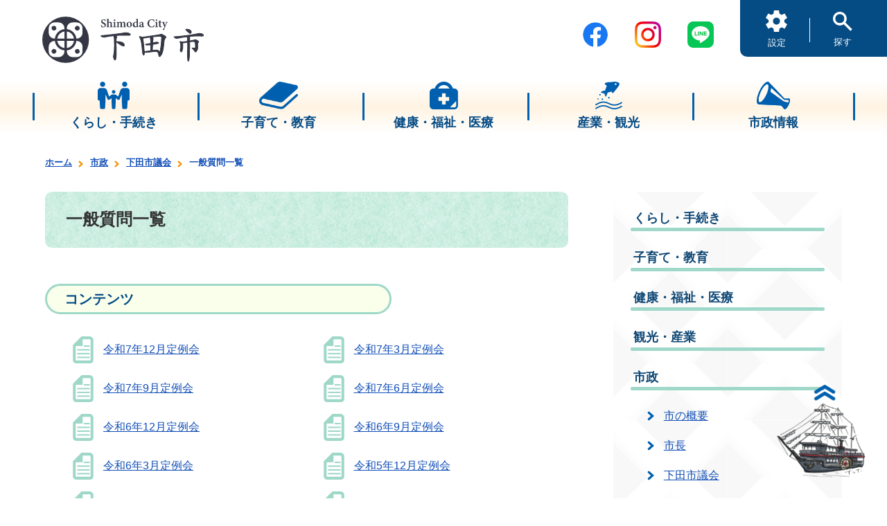

--- FILE ---
content_type: text/html; charset=UTF-8
request_url: https://city.shimoda.shizuoka.jp/category/ipansitumon/index.html
body_size: 5822
content:
<?xml version="1.0" encoding="utf-8"?>
<html lang="ja" xmlns="http://www.w3.org/1999/xhtml">
  <head>
    <meta charset="UTF-8" />
    <meta http-equiv="X-UA-Compatible" content="IE=edge" />
    <meta name="viewport" content="width=device-width, initial-scale=1.0" />
    <meta http-equiv="Content-Type" content="text/html; charset=UTF-8" />
    <meta name="format-detection" content="telephone=no" />
    <meta name="description" content="" />
    <meta name="keywords" content="" />
    <meta property="og:url" content="" />
    <meta property="og:type" content="website" />
    <meta property="og:title" content="" />
    <meta property="og:site_name" content="" />
    <meta property="og:image" content="" />
    <meta property="og:description" content="" />
    <meta name="twitter:card" content="summary" />
    <title>一般質問一覧 | 下田市</title>
    <link rel="icon" type="image/png" href="../../favicon.png" />
    <link rel="stylesheet" href="../../css/swiper.min.css" />
    <link rel="stylesheet" href="../../css/style.css" />
         
    
    <!-- Font -->
    <script>
        (function(d) {
          var config = {
            kitId: 'efn3idk',
            scriptTimeout: 3000,
            async: true
          },
          h=d.documentElement,t=setTimeout(function(){h.className=h.className.replace(/\bwf-loading\b/g,"")+" wf-inactive";},config.scriptTimeout),tk=d.createElement("script"),f=false,s=d.getElementsByTagName("script")[0],a;h.className+=" wf-loading";tk.src='https://use.typekit.net/'+config.kitId+'.js';tk.async=true;tk.onload=tk.onreadystatechange=function(){a=this.readyState;if(f||a&&a!="complete"&&a!="loaded")return;f=true;clearTimeout(t);try{Typekit.load(config)}catch(e){}};s.parentNode.insertBefore(tk,s)
        })(document);
    </script>
    
        
    <script src="../../js/jquery-3.6.1.min.js"></script><script src="../../js/polyfill.js"></script><script src="../../js/swiper.min.js"></script><script src="../../js/smooth-scroll.min.js"></script><script src="../../js/sems-shimoda.js"></script><script type="text/javascript">
                 
                    $(function () {
                        $.replaceLinkUrl("../../json/categorylist.json");
                    });
                
            </script><script src="https://maps.googleapis.com/maps/api/js?region=JP&amp;language=ja&amp;key=AIzaSyA5r6mPkzTiAhGcS_vsYxSmRC__xAYFm0U">　</script><script async="true" src="https://www.googletagmanager.com/gtag/js?id=G-2FYZPFMCRN"></script>
         
            <script>
              window.dataLayer = window.dataLayer || [];
              function gtag(){dataLayer.push(arguments);}
              gtag('js', new Date());
            
              gtag('config', 'G-2FYZPFMCRN');
              gtag('config', 'UA-39102918-1');
            </script>
         
    </head>
  <body ontouchstart="">
    <div class="wrapper">
      <div id="skip-link">
        <a href="#main-contents">本文へのスキップリンク</a>
      </div>
      <header class="com-header">
        <div class="com-header__inner fl-r">
          <div class="com-header__left">
            <a class="logo" href="../../index.html">
              <img src="../../img/common/logo.svg" />
            </a>
          </div>
          <div class="com-header__right fl-r ">
            <div class="com-header__sns-links fl-r pc">
              <a class="tw" target="_blank" href="https://ja-jp.facebook.com/city.shimoda" onclick="gtag('event','click_count_homepage',{'event_category':'SNSバナー','event_label':'フェイスブック'});">
                <img src="../../img/common/fb.png" alt="フェイスブック" />
              </a>
              <a class="tw" target="_blank" href="https://www.instagram.com/shimoda_city/?utm_medium=copy_link" onclick="gtag('event','click_count_homepage',{'event_category':'SNSバナー','event_label':'インスタグラム'});">
                <img src="../../img/common/ig.png" alt="インスタグラム" />
              </a>
              <a class="tw" target="_blank" href="https://liff.line.me/1645278921-kWRPP32q/?accountId=shimoda-city" onclick="gtag('event','click_count_homepage',{'event_category':'SNSバナー','event_label':'ライン'});">
                <img src="../../img/common/line_icon.png" alt="LINE" />
              </a>
            </div>
            <div class="com-header__menu-wrapper">
              <div class="com-header__menu fl-r">
                <button class="setting">
                  <img src="../../img/common/setting.png" />
                  <span>設定</span>
                </button>
                <button class="search">
                  <img src="../../img/common/search.png" />
                  <span>探す</span>
                </button>
                <button class="menu s-tb">
                  <svg viewBox="0 0 56 50" xmlns="http://www.w3.org/2000/svg">
                    <g>
                      <g style="isolation:isolate">
                        <text class="text-open" transform="translate(3 44)" style="font-size:13px; isolation:isolate">
                                            メニュー
                                        </text>
                      </g>
                      <g style="isolation:isolate">
                        <text class="text-close" transform="translate(8 44.5)" style="font-size:13px; isolation:isolate">
                                        閉じる
                                        </text>
                      </g>
                      <g>
                        <line class="bar1" x1="10" y1="6" x2="46" y2="6"></line>
                        <line class="bar3" x1="10" y1="19" x2="46" y2="19"></line>
                      </g>
                    </g>
                  </svg>
                </button>
              </div>
            </div>
            <div class="com-setting-screen setting">
              <div class="com-setting-screen__inner">
                <div class="setting-item fl-r">
                  <div class="head">文字サイズ</div>
                  <div class="buttons">
                    <button class="btn-fsize-midium">標準</button>
                    <button class="btn-fsize-large">拡大</button>
                  </div>
                </div>
                <div class="setting-item fl-r">
                  <div class="head">言語選択</div>
                  <div class="language">
                    <div id="google_translate_element" style="display:inline-block;_display:inline;"></div>
                    <script type="text/javascript">
                                    function googleTranslateElementInit() {
                                        new google.translate.TranslateElement(
                                        {pageLanguage: 'ja', includedLanguages: 'ja,en,es,fr,ko,ru,tl,zh-CN,zh-TW',
                                        layout: google.translate.TranslateElement.InlineLayout.SIMPLE},
                                        'google_translate_element');
                                    }
                                </script>
                    <script type="text/javascript" src="//translate.google.com/translate_a/element.js?cb=googleTranslateElementInit"></script>
                  </div>
                </div>
                <div class="btn-setting-screen-close">
                  <img src="../../img/common/btn-setting-screen-close.png" />
                </div>
              </div>
            </div>
            <div class="com-setting-screen search">
              <div class="com-setting-screen__inner">
                <div class="searchbox">
                  <div class="search-box">
                    <form action="https://www.google.com/search" name="gs" id="tsf" method="GET" style="display:block;margin:0;background:none">
                      <div style="visibility:hidden; display:none"></div>
                      <input type="hidden" name="XPARAM" value="q," />
                      <input class="lst" value="" title="検索" id="sbhost" autocomplete="off" type="text" name="q" maxlength="2048" />
                      <input type="hidden" name="oe" value="Shift_JIS" />
                      <input type="hidden" name="sitesearch" value="https://www.city.shimoda.shizuoka.jp" />
                      <input class="gsc-search-button gsc-search-button-v2" type="submit" title="検索" value="検索" style="font-size: 17px;" />
                    </form>
                  </div>
                </div>
                <div class="btn-setting-screen-close">
                  <img src="../../img/common/btn-setting-screen-close.png" />
                </div>
              </div>
            </div>
          </div>
        </div>
      </header>
      <nav class="com-gnav s-tb">
        <div class="com-gnav__inner">
          <div class="com-gnav__body">
            <div class="com-gnav__category" data-linkurl="../../category/kurashi_tetsuduki/index.html">
              <div class="head">
                <span>
                  <a href="../../category/kurashi_tetsuduki/index.html" target="_self">くらし・手続き</a>
                </span>
              </div>
              <ul class="list fl-r"></ul>
            </div>
            <div class="com-gnav__category" data-linkurl="../../category/kosodate_kyouiku/index.html">
              <div class="head">
                <span>
                  <a href="../../category/kosodate_kyouiku/index.html" target="_self">子育て・教育</a>
                </span>
              </div>
              <ul class="list fl-r"></ul>
            </div>
            <div class="com-gnav__category" data-linkurl="../../category/030000kenkou_hoken/index.html">
              <div class="head">
                <span>
                  <a href="../../category/030000kenkou_hoken/index.html" target="_self">健康・福祉・医療</a>
                </span>
              </div>
              <ul class="list fl-r"></ul>
            </div>
            <div class="com-gnav__category" data-linkurl="../../category/kankou_sangyou/index.html">
              <div class="head">
                <span>
                  <a href="../../category/kankou_sangyou/index.html" target="_self">産業・観光</a>
                </span>
              </div>
              <ul class="list fl-r"></ul>
            </div>
            <div class="com-gnav__category" data-linkurl="../../category/shisei/index.html">
              <div class="head">
                <span>
                  <a href="../../category/shisei/index.html" target="_self">市政情報</a>
                </span>
              </div>
              <ul class="list fl-r"></ul>
            </div>
            <div class="com-logo">
              <a class="tw" target="_blank" href="https://ja-jp.facebook.com/city.shimoda" onclick="gtag('event','click_count_homepage',{'event_category':'SNSバナー','event_label':'フェイスブック'});">
                <img src="../../img/common/facebook_logo.png" alt="フェイスブック" />
              </a>
              <a class="tw" target="_blank" href="https://www.instagram.com/shimoda_city/?utm_medium=copy_link" onclick="gtag('event','click_count_homepage',{'event_category':'SNSバナー','event_label':'インスタグラム'});">
                <img src="../../img/common/insta_logo.png" alt="インスタグラム" />
              </a>
              <a class="tw" target="_blank" href="https://liff.line.me/1645278921-kWRPP32q/?accountId=shimoda-city" onclick="gtag('event','click_count_homepage',{'event_category':'SNSバナー','event_label':'ライン'});">
                <img src="../../img/common/line_icon.png" alt="LINE" />
              </a>
            </div>
          </div>
        </div>
      </nav>
      <div id="scroll-to-top" class="show" style="display: block;">
        <a href="#">
          <img src="../../img/common/back-to-top.png" />
        </a>
      </div>
      <nav class="com-hnav pc">
        <div class="com-hnav__inner fl-c">
          <ul class="com-hnav__body fl-r">
            <li class="com-hnav__item">
              <div class="head fl-c">
                <img src="../../file/kurashi.png" width="502" height="334" alt="" />
                <span>くらし・手続き</span>
              </div>
              <div class="list-wrapper" data-linkurl="../../category/kurashi_tetsuduki/index.html">
                <ul class="list fl-r">
                  <li class="item">
                    <a href="../../category/kurashi_tetsuduki/index.html" target="_self">くらし・手続き</a>
                  </li>
                </ul>
                <ul class="list fl-r"></ul>
              </div>
            </li>
            <li class="com-hnav__item">
              <div class="head fl-c">
                <img src="../../file/kyouiku.png" width="502" height="334" alt="" />
                <span>子育て・教育</span>
              </div>
              <div class="list-wrapper" data-linkurl="../../category/kosodate_kyouiku/index.html">
                <ul class="list fl-r">
                  <li class="item">
                    <a href="../../category/kosodate_kyouiku/index.html" target="_self">子育て・教育</a>
                  </li>
                </ul>
                <ul class="list fl-r"></ul>
              </div>
            </li>
            <li class="com-hnav__item">
              <div class="head fl-c">
                <img src="../../file/aid.png" width="502" height="334" alt="" />
                <span>健康・福祉・医療</span>
              </div>
              <div class="list-wrapper" data-linkurl="../../category/030000kenkou_hoken/index.html">
                <ul class="list fl-r">
                  <li class="item">
                    <a href="../../category/030000kenkou_hoken/index.html" target="_self">健康・福祉・医療</a>
                  </li>
                </ul>
                <ul class="list fl-r"></ul>
              </div>
            </li>
            <li class="com-hnav__item">
              <div class="head fl-c">
                <img src="../../file/kankou.png" width="502" height="334" alt="" />
                <span>産業・観光</span>
              </div>
              <div class="list-wrapper" data-linkurl="../../category/kankou_sangyou/index.html">
                <ul class="list fl-r">
                  <li class="item">
                    <a href="../../category/kankou_sangyou/index.html" target="_self">産業・観光</a>
                  </li>
                </ul>
                <ul class="list fl-r"></ul>
              </div>
            </li>
            <li class="com-hnav__item">
              <div class="head fl-c">
                <img src="../../file/sisei.png" width="502" height="334" alt="" />
                <span>市政情報</span>
              </div>
              <div class="list-wrapper" data-linkurl="../../category/shisei/index.html">
                <ul class="list fl-r">
                  <li class="item">
                    <a href="../../category/shisei/index.html" target="_self">市政情報</a>
                  </li>
                </ul>
                <ul class="list fl-r"></ul>
              </div>
            </li>
          </ul>
        </div>
      </nav>
      <main class="sub">
        <nav class="section com-breadcrumb">
          <div class="section__inner content com-breadcrumb__inner">
            <ul class="list">
              <li class="item">
                <a href="../../index.html" target="_self">ホーム</a>
                <meta itemprop="position" content="1" />
              </li>
              <li class="item">
                <a href="../../category/shisei/index.html" target="_self">市政</a>
                <meta itemprop="position" content="2" />
              </li>
              <li class="item">
                <a href="../../category/090000shigikai/index.html" target="_self">下田市議会</a>
                <meta itemprop="position" content="3" />
              </li>
              <li class="item">
                <span>一般質問一覧</span>
                <meta itemprop="position" content="5" />
              </li>
            </ul>
          </div>
        </nav>
        <div class="section sub-withaside">
          <div class="section__inner content sub-withaside__inner fl-r">
            <div class="sub-withaside__content sub-content">
              <div class="sub-content__inner" id="main-contents">
                <h1 class="page-head category">一般質問一覧</h1>
                <nav class="subarticles">
                  <h2 class="head">コンテンツ</h2>
                  <ul class="list">
                    <li class="item">
                      <a href="../../category/ipansitumon/158537.html" target="_self">令和7年12月定例会</a>
                    </li>
                    <li class="item">
                      <a href="../../category/ipansitumon/157721.html" target="_self">令和7年3月定例会</a>
                    </li>
                    <li class="item">
                      <a href="../../category/ipansitumon/158233.html" target="_self">令和7年9月定例会</a>
                    </li>
                    <li class="item">
                      <a href="../../category/ipansitumon/158047.html" target="_self">令和7年6月定例会</a>
                    </li>
                    <li class="item">
                      <a href="../../category/ipansitumon/157479.html" target="_self">令和6年12月定例会</a>
                    </li>
                    <li class="item">
                      <a href="../../category/ipansitumon/157177.html" target="_self">令和6年9月定例会</a>
                    </li>
                    <li class="item">
                      <a href="../../category/ipansitumon/156596.html" target="_self">令和6年3月定例会</a>
                    </li>
                    <li class="item">
                      <a href="../../category/ipansitumon/156308.html" target="_self">令和5年12月定例会</a>
                    </li>
                    <li class="item">
                      <a href="../../category/ipansitumon/156901.html" target="_self">令和6年6月定例会</a>
                    </li>
                    <li class="item">
                      <a href="../../category/ipansitumon/156077.html" target="_self">令和5年9月定例会</a>
                    </li>
                    <li class="item">
                      <a href="../../category/ipansitumon/155806.html" target="_self">令和5年6月定例会</a>
                    </li>
                    <li class="item">
                      <a href="../../category/ipansitumon/155403.html" target="_self">令和5年3月定例会</a>
                    </li>
                    <li class="item">
                      <a href="../../category/ipansitumon/150897.html" target="_self">令和4年9月定例会</a>
                    </li>
                    <li class="item">
                      <a href="../../category/ipansitumon/151182.html" target="_self">令和4年12月定例会</a>
                    </li>
                    <li class="item">
                      <a href="../../category/ipansitumon/150730.html" target="_self">令和4年6月定例会</a>
                    </li>
                    <li class="item">
                      <a href="../../category/ipansitumon/150104.html" target="_self">令和4年3月定例会</a>
                    </li>
                    <li class="item">
                      <a href="../../category/ipansitumon/149653.html" target="_self">令和3年12月定例会</a>
                    </li>
                    <li class="item">
                      <a href="../../category/ipansitumon/149549.html" target="_self">令和3年9月定例会</a>
                    </li>
                    <li class="item">
                      <a href="../../category/ipansitumon/148465.html" target="_self">令和3年6月定例会</a>
                    </li>
                  </ul>
                </nav>
              </div>
            </div>
            <aside class="sub-withaside__sidenav sub-sidenav">
              <div class="sub-sidenav__inner">
                <nav class="sub-sidenav__body">
                  <ul class="category">
                    <li>
                      <a href="../../category/kurashi_tetsuduki/index.html" target="_self" class="head">くらし・手続き</a>
                    </li>
                  </ul>
                  <ul class="category">
                    <li>
                      <a href="../../category/kosodate_kyouiku/index.html" target="_self" class="head">子育て・教育</a>
                    </li>
                  </ul>
                  <ul class="category">
                    <li>
                      <a href="../../category/030000kenkou_hoken/index.html" target="_self" class="head">健康・福祉・医療</a>
                    </li>
                  </ul>
                  <ul class="category">
                    <li>
                      <a href="../../category/kankou_sangyou/index.html" target="_self" class="head">観光・産業</a>
                    </li>
                  </ul>
                  <ul class="category">
                    <li>
                      <a href="../../category/shisei/index.html" target="_self" class="head">市政</a>
                    </li>
                    <li>
                      <ul class="list">
                        <li class="item">
                          <a href="../../category/070200shinogaiyou/index.html" target="_self" class="">市の概要</a>
                        </li>
                        <li class="item">
                          <a href="../../category/070300shityou/index.html" target="_self" class="">市長</a>
                        </li>
                        <li class="item">
                          <a href="../../category/090000shigikai/index.html" target="_self" class="">下田市議会</a>
                        </li>
                        <li class="list_none">
                          <ul class="list">
                            <li class="item">
                              <a href="../../category/090100kaigiroku/index.html" target="_self" class="">会議録</a>
                            </li>
                            <li class="item">
                              <a href="../../category/ipansitumon/index.html" target="_self" class=" current">一般質問一覧</a>
                            </li>
                            <li class="item">
                              <a href="../../category/090200shigikai_dayori/index.html" target="_self" class="">市議会だより</a>
                            </li>
                            <li class="item">
                              <a href="../../category/gyouseishisatsuukeirejoukyou/index.html" target="_self" class="">行政視察の受入</a>
                            </li>
                            <li class="item">
                              <a href="../../category/gichoukousaihishikkou/index.html" target="_self" class="">議長交際費執行状況</a>
                            </li>
                            <li class="item">
                              <a href="../../category/kaketsusaretaikennsyoketsugisyoichiran/index.html" target="_self" class="">可決された意見書・決議等一覧</a>
                            </li>
                            <li class="item">
                              <a href="../../category/zyouninniinnkaigouseisisatu/index.html" target="_self" class="">常任委員会行政視察</a>
                            </li>
                          </ul>
                        </li>
                        <li class="item">
                          <a href="../../category/080700shiyakusyo_annai/index.html" target="_self" class="">市役所案内</a>
                        </li>
                        <li class="item">
                          <a href="../../category/070400toshi_kouryuu/index.html" target="_self" class="">都市交流</a>
                        </li>
                        <li class="item">
                          <a href="../../category/081800koryukyoju/index.html" target="_self" class="">交流居住</a>
                        </li>
                        <li class="item">
                          <a href="../../category/080100matidukuri/index.html" target="_self" class="">まちづくり</a>
                        </li>
                        <li class="item">
                          <a href="../../category/081600shinchousha/index.html" target="_self" class="">新庁舎建設</a>
                        </li>
                        <li class="item">
                          <a href="../../category/081300nyuusatsu_keiyaku/index.html" target="_self" class="">入札・契約について</a>
                        </li>
                        <li class="item">
                          <a href="../../category/080900syokuin/index.html" target="_self" class="">職員</a>
                        </li>
                        <li class="item">
                          <a href="../../category/081000senkyo/index.html" target="_self" class="">選挙</a>
                        </li>
                        <li class="item">
                          <a href="../../category/tyokusetuseikyu/index.html" target="_self" class="">直接請求</a>
                        </li>
                        <li class="item">
                          <a href="../../category/080500kouhou/index.html" target="_self" class="">広報・広聴</a>
                        </li>
                        <li class="item">
                          <a href="../../category/080600gyousei_keiei/index.html" target="_self" class="">行政経営</a>
                        </li>
                        <li class="item">
                          <a href="../../category/080300kansa/index.html" target="_self" class="">監査</a>
                        </li>
                        <li class="item">
                          <a href="../../category/081200toukei/index.html" target="_self" class="">統計</a>
                        </li>
                        <li class="item">
                          <a href="../../category/080800jouhou_koukai/index.html" target="_self" class="">情報公開</a>
                        </li>
                        <li class="item">
                          <a href="../../category/081100danjo_kyoudou/index.html" target="_self" class="">男女共同参画</a>
                        </li>
                        <li class="item">
                          <a href="../../category/081400public_comment/index.html" target="_self" class="">パブリックコメント</a>
                        </li>
                      </ul>
                    </li>
                  </ul>
                  <ul class="category">
                    <li>
                      <a href="../../category/globalwarmingcountermeasures/index.html" target="_self" class="head">地球温暖化対策</a>
                    </li>
                  </ul>
                </nav>
              </div>
            </aside>
          </div>
        </div>
        <section class="section top-ads">
          <div class="section__inner content top-ads__inner fl-c">
            <div class="top-com-section-header f-mplus">
              <h2>バナー広告</h2>
            </div>
            <div class="top-ads__body fl-c">
              <ul class="list fl-r">
                <li class="item">
                  <a href="https://www.hyojito.co.jp/" target="_blank" rel="noopener" onclick="gtag('event','click_count_homepage',{'event_category':'広告バナー','event_label':'表示灯株式会社'});">
                    <img class="image" src="../../file/表示灯(株).jpg" alt="表示灯株式会社" />
                  </a>
                </li>
              </ul>
            </div>
          </div>
        </section>
      </main>
      <footer class="com-footer">
        <div class="com-footer__inner fl-c">
          <div class="com-footer__body fl-c">
            <nav class="com-footer__menu">
              <ul class="list">
                <li class="item">
                  <a href="../../category/080501homepage/110067.html" target="_self" rel="noopener">ホームページ広告募集について</a>
                </li>
                <li class="item">
                  <a href="../../category/080501homepage/111048.html" target="_self" rel="noopener">プライバシーポリシー</a>
                </li>
                <li class="item">
                  <a href="../../category/080501homepage/111047.html" target="_self" rel="noopener">サイトポリシー</a>
                </li>
                <li class="item">
                  <a href="../../category/080501homepage/111047.html#jidouhonyaku" target="_blank" rel="noopener">自動翻訳について</a>
                </li>
                <li class="item">
                  <a href="https://ops-jg.d1-law.com/opensearch/SrMjF01/init?jctcd=8A8573C7C8" target="_blank" rel="noopener">例規集</a>
                </li>
                <li class="item">
                  <a href="../../category/080700shiyakusyo_annai/110069.html" target="_self" rel="noopener">リンク</a>
                </li>
                <li class="item">
                  <a href="../../contents/sitemap/index.html" target="_blank" rel="noopener">サイトマップ </a>
                </li>
              </ul>
            </nav>
            <a class="com-footer__logo" href="../../index.html">
              <img src="../../img/common/logo.svg" />
            </a>
            <div class="com-footer__info fl-r">
              <div class="com-footer__signature">
                <div class="name">
                  <span class="em">下田市役所</span>　法人番号:8000020222194</div>
                <div class="address">〒415-8501　静岡県下田市東本郷一丁目5番18号</div>
                <div class="tel-email">代表電話：<a href="tel:0558-22-2211">0558-22-2211</a>　<br class="sp" />FAX：0558-22-3910　<br class="sp" />メール：<a href="mailto:soumu@city.shimoda.lg.jp">soumu@city.shimoda.lg.jp</a></div>
                <div class="contact">下田市ホームページに対するご意見・ご要望は<br class="sp" /><a href="../../category/080700shiyakusyo_annai/110203.html" class="underline">「下田市役所 各課のご案内」</a>へ</div>
                <div class="business-hour">開庁時間：午前8時30分 から 午後5時15分 土･日･祝日及び年末年始（12月29日～1月3日)を除く</div>
              </div>
              <div class="com-footer__image">
                <img src="../../img/common/footer_map.png" />
              </div>
            </div>
          </div>
        </div>
        <div class="com-footer__copyright">Copyright © Shimoda City. All Rights Reserved.</div>
      </footer>
    </div>
  <script type="text/javascript" src="/_Incapsula_Resource?SWJIYLWA=719d34d31c8e3a6e6fffd425f7e032f3&ns=2&cb=875778916" async></script></body>
  <script src="../../js/bundle.js"></script>
</html>

--- FILE ---
content_type: text/css
request_url: https://city.shimoda.shizuoka.jp/css/style.css
body_size: 10624
content:
@charset "UTF-8";
/**  =======================================================================
*   
*  共通
*
============================================================================*/
html, body {
  margin: 0;
  width: 100%;
  max-width: 100%;
  font-weight: 400;
  background-color: #fff;
  font-family: "Helvetica Neue", Arial, "Hiragino Kaku Gothic ProN", "Hiragino Sans", 'メイリオ', Meiryo, sans-serif;
  font-size: 16px;
}

html.large, body.large {
  font-size: 20px;
}

html *, body * {
  box-sizing: border-box;
  line-height: 1.65;
  margin: 0;
}

html p, html ul, html ol, html dl, html li, html table, html h1, html h2, html h3, html h4, html h5, html span, html div, body p, body ul, body ol, body dl, body li, body table, body h1, body h2, body h3, body h4, body h5, body span, body div {
  color: #333;
}

html p, body p {
  max-width: 100%;
}

@media all and (min-width: 769px) {
  html, body {
    min-width: 1150px;
  }
}

a {
  text-decoration: none;
  color: #333;
}

a:visited {
  color: currentColor;
}

a:hover {
  color: #9B908A;
  opacity: 0.6;
  transition: all .2s ease-in-out;
}

a:hover::before, a:hover::after {
  opacity: 0.6;
  transition: opacity .2s ease-in-out;
}

@media (min-width: 769px) {
  a[href*="tel:"] {
    pointer-events: none;
    cursor: default;
  }
}

.underline {
  text-decoration: underline;
}

* .normal-anchor {
  color: #158BBF;
  text-decoration: underline;
}

* .normal-anchor:visited {
  color: #811397;
  text-decoration: underline;
}

p {
  max-width: 100%;
  overflow-wrap: break-word;
  word-wrap: break-word;
}

ul, ol, dl, li {
  max-width: 100%;
}

.em {
  font-weight: 700;
}

ul:not(.marked), ul:not(.marked) li {
  list-style-type: none;
  list-style: none;
  margin: 0;
  padding: 0;
}

ol.list-horizontal li, ul.list-horizontal li {
  display: inline;
}

.content-image {
  display: flex;
  flex-direction: column;
  justify-content: center;
  align-items: center;
}

.content-image img {
  width: auto;
  height: auto;
  flex-shrink: 0;
}

main {
  display: block;
}

p, div, section {
  max-width: 100%;
}

@media all and (max-width: 768px) {
  .pc {
    display: none !important;
  }
}

@media all and (max-width: 500px) {
  .l-tb {
    display: none !important;
  }
}

@media all and (min-width: 769px) {
  .s-tb {
    display: none !important;
  }
}

@media all and (min-width: 501px) {
  .sp {
    display: none !important;
  }
}

.ie-only {
  display: none !important;
}

*.curning_025 {
  letter-spacing: .025em;
}

*.curning_050 {
  letter-spacing: .050em;
}

*.pkna {
  font-feature-settings: 'pkna';
}

*.palt {
  font-feature-settings: 'palt';
}

*.pwid {
  font-feature-settings: 'pwid';
}

.ttb {
  writing-mode: vertical-rl;
  -moz-writing-mode: vertical-rl;
  -o-writing-mode: vertical-rl;
  -webkit-writing-mode: vertical-rl;
  -ms-writing-mode: tb-rl;
  vertical-align: top;
}

svg {
  transform: translate(0, 0);
}

/**  =======================================================================
============================================================================*/
/**  =======================================================================
*   
*  mixin
*
============================================================================*/
.o-fit {
  object-fit: cover;
  font-family: 'object-fit: cover;';
  min-height: 1px;
}

.o-fit-c {
  object-fit: contain;
  font-family: 'object-fit: contain;';
  min-height: 1px;
}

.fl-c {
  display: flex;
  flex: 0 0 auto;
  flex-direction: column;
}

.fl-r {
  display: flex;
  flex: 0 0 auto;
  flex-direction: row;
}

.f-yugo {
  font-family: YuGothic, "Yu Gothic Medium", "Yu Gothic", 'Noto Sans JP', 'Noto Sans CJK JP', noto-sans-cjk-jp, 'メイリオ', -apple-system,BlinkMacSystemFont,avenir next,avenir,helvetica neue,helvetica,ubuntu,roboto,noto,segoe ui,arial,sans-serif;
}

.f-mplus {
  font-family: m-plus-rounded-2p, "Helvetica Neue",Arial, "Hiragino Kaku Gothic ProN", "Hiragino Sans", Meiryo, sans-serif;
  font-style: normal;
  transform: rotate(0.05deg);
}

/**
*  上へ戻るボタン
*/
#scroll-to-top {
  position: fixed;
  bottom: 30px;
  opacity: 1;
  transition: opacity 0.3s ease-in-out;
  z-index: 100;
}

@media screen and (min-width: 769px) {
  #scroll-to-top {
    right: 1.75em;
    width: 131px;
    height: 134px;
  }
}

@media screen and (max-width: 768px) {
  #scroll-to-top {
    right: 15px;
    width: 77px;
    height: 79px;
  }
}

#scroll-to-top a {
  display: block;
  position: relative;
}

@media screen and (min-width: 769px) {
  #scroll-to-top a {
    width: 131px;
    height: 134px;
  }
}

@media screen and (max-width: 768px) {
  #scroll-to-top a {
    width: 77px;
    height: 79px;
  }
}

#scroll-to-top a img {
  width: auto;
  height: auto;
  max-width: 100%;
  max-height: 100%;
}

#scroll-to-top a:hover {
  opacity: 1;
}

#scroll-to-top.hide {
  opacity: 0;
  transition: opacity 0.3s ease-in-out;
}

.section {
  position: relative;
  width: 100%;
  max-width: 100%;
  display: flex;
  flex: 0 0 auto;
  flex-direction: column;
  align-items: center;
}

.section__inner {
  position: relative;
  width: 100%;
  max-width: 100%;
}

@media all and (min-width: 769px) {
  .section__inner.pc-w80 {
    width: 80%;
    max-width: 80%;
  }
  .section__inner.pc-w90 {
    width: 90%;
    max-width: 90%;
  }
  .section__inner.pc-w100 {
    width: 100%;
    max-width: 100%;
  }
  .section__inner.pc-p800 {
    width: 800px;
    max-width: 90%;
  }
  .section__inner.pc-p1000 {
    width: 1080px;
    max-width: 90%;
  }
  .section__inner.content {
    width: 100%;
    max-width: 1150px;
  }
}

@media all and (max-width: 768px) {
  .section__inner.sp-w80 {
    width: 80vw;
    max-width: 80vw;
  }
  .section__inner.sp-w85 {
    width: 85vw;
    max-width: 85vw;
  }
  .section__inner.sp-w90 {
    width: 90vw;
    max-width: 90vw;
  }
  .section__inner.sp-p800 {
    width: 800px;
    max-width: 90%;
  }
  .section__inner.content {
    width: 100%;
    max-width: 100%;
  }
}

.section__body {
  position: relative;
  width: 100%;
  max-width: 100%;
}

.wrapper {
  position: relative;
  width: 100%;
  max-width: 100%;
  display: flex;
  flex: 0 0 auto;
  flex-direction: column;
  align-items: center;
}

main {
  position: relative;
  width: 100%;
  max-width: 100%;
}

@media all and (max-width: 768px) {
  main {
    margin-top: 65px !important;
    display: flex;
    flex: 0 0 auto;
    flex-direction: column;
    align-items: center;
  }
}

/**
*  サイト横断共通要素
*/
.com-header {
  position: relative;
  width: 100%;
  max-width: 100%;
  position: fixed;
  top: 0;
  left: 0;
  z-index: 100;
  background: rgba(255, 255, 255, 0.9);
}

@media all and (max-width: 768px) {
  .com-header {
    height: 65px;
  }
}

@media all and (min-width: 769px) {
  .com-header {
    height: 100px;
  }
}

.com-header__inner {
  height: 100%;
  position: relative;
  width: 100%;
  max-width: 100%;
  justify-content: space-between;
  align-items: center;
}

.com-header__left {
  z-index: 10;
}

@media all and (min-width: 769px) {
  .com-header__left {
    padding-top: 15px;
    padding-left: 64px;
  }
}

@media all and (max-width: 1280px) {
  .com-header__left {
    padding-left: 4.8vw;
  }
}

.com-header__left .logo {
  display: block;
}

.com-header__left .logo img {
  width: auto;
  height: auto;
  max-width: 100%;
  max-height: 100%;
}

@media all and (max-width: 768px) {
  .com-header__left .logo {
    width: 128px;
    height: 37px;
  }
}

.com-header__right {
  height: 100%;
}

.com-header__sns-links {
  flex-direction: row;
  align-items: center;
}

.com-header__sns-links a {
  display: block;
  margin-right: 38px;
}

.com-header__sns-links a img {
  width: 38px;
  height: auto;
}

.com-header__menu-wrapper {
  height: 100%;
  z-index: 100;
}

@media all and (min-width: 769px) {
  .com-header__menu-wrapper {
    padding-bottom: 20px;
  }
}

.com-header__menu {
  background-color: #054B84;
  justify-content: space-between;
}

@media all and (min-width: 769px) {
  .com-header__menu {
    padding: 15px 35px 10px 22px;
    border-radius: 0 0 0 10px;
  }
}

@media all and (max-width: 768px) {
  .com-header__menu {
    height: 100%;
    padding: 9px 12px 5px 12px;
  }
}

.com-header__menu button {
  background: none;
  border: none;
  position: relative;
  padding: 0 15px;
  display: flex;
  flex: 0 0 auto;
  flex-direction: column;
  align-items: center;
  justify-content: center;
  cursor: pointer;
}

.com-header__menu button.setting img {
  width: 31px;
  height: auto;
}

.com-header__menu button.search img {
  width: 28px;
  height: auto;
}

.com-header__menu button.setting, .com-header__menu button.search {
  position: relative;
}

.com-header__menu button.setting.open::before, .com-header__menu button.search.open::before {
  content: '';
  position: absolute;
  width: 50%;
  height: 4px;
  left: 25%;
  bottom: -5px;
  border-radius: 2px;
  background-color: #fff;
}

.com-header__menu button.menu {
  position: relative;
  width: 56px;
  height: 50px;
}

.com-header__menu button.menu svg {
  width: 56px;
  height: 50px;
}

.com-header__menu button.menu text {
  font-size: 13px;
  fill: #fff;
}

.com-header__menu button.menu line {
  fill: none;
  stroke: #fff;
  stroke-width: 3;
}

.com-header__menu button.menu .ie-only {
  display: none;
}

.com-header__menu button.menu:not(.open) svg .bar1 {
  -webkit-transform-origin: 2px 2px;
  transform-origin: 2px 2px;
  -webkit-transform: rotate(0) translateY(0) translateX(0);
  transform: rotate(0) translateY(0) translateX(0);
  transition: transform 0.3s ease-in-out, stroke 0.3s ease-in-out;
}

.com-header__menu button.menu:not(.open) svg .bar3 {
  -webkit-transform-origin: 31.5px 24px;
  transform-origin: 31.5px 24px;
  -webkit-transform: rotate(0) translateY(0) translateX(0);
  transform: rotate(0) translateY(0) translateX(0);
  transition: transform 0.3s ease-in-out, stroke 0.3s ease-in-out;
}

.com-header__menu button.menu:not(.open) svg text {
  opacity: 1;
  transition: opacity 0.3s ease-in-out;
}

.com-header__menu button.menu:not(.open) svg .text-close {
  opacity: 0;
  transition: opacity 0.3s ease-in-out;
}

.com-header__menu button.menu.open svg .bar1 {
  -webkit-transform-origin: 2px 2px;
  transform-origin: 2px 2px;
  -ms-transform: translateY(-9px) translateX(11px) rotate(45deg);
  -webkit-transform: translateY(-9px) translateX(11px) rotate(45deg);
  transform: translateY(-9px) translateX(11px) rotate(45deg);
  stroke: #fff;
  transition: transform 0.3s ease-in-out, stroke 0.3s ease-in-out;
}

.com-header__menu button.menu.open svg .bar3 {
  -webkit-transform-origin: 31.5px 24px;
  transform-origin: 31.5px 24px;
  -ms-transform: translateY(-9px) translateX(2px) rotate(-45deg);
  -webkit-transform: translateY(-9px) translateX(2px) rotate(-45deg);
  transform: translateY(-9px) translateX(2px) rotate(-45deg);
  stroke: #fff;
  transition: transform 0.3s ease-in-out;
}

.com-header__menu button.menu.open svg .text-open {
  opacity: 0;
  transition: opacity 0.3s ease-in-out;
}

.com-header__menu button.menu.open svg .text-close {
  fill: #fff;
  opacity: 1;
  transition: opacity 0.3s ease-in-out;
}

.com-header__menu button span {
  color: #fff;
  margin-top: 5px;
}

@media all and (min-width: 769px) {
  .com-header__menu button:first-child {
    margin-right: 36px;
  }
  .com-header__menu button:first-child::after {
    content: '';
    position: absolute;
    height: 35px;
    width: 1px;
    background-color: #fff;
    right: -18px;
  }
}

@media all and (max-width: 768px) {
  .com-header__menu button {
    font-size: 13px;
    padding: 0 18px;
  }
  .com-header__menu button span {
    margin-top: 3px;
  }
  .com-header__menu button.setting img {
    width: 26px;
    height: auto;
  }
  .com-header__menu button.search img {
    width: 25px;
    height: auto;
  }
}

.com-gnav, .com-setting-screen {
  display: none;
  position: absolute;
  right: 0;
  z-index: 1;
  width: 100%;
  max-width: 100%;
  background-color: #054B84;
}

@media all and (min-width: 769px) {
  .com-gnav, .com-setting-screen {
    padding-top: calc(100px - 23px);
  }
}

@media all and (max-width: 768px) {
  .com-gnav, .com-setting-screen {
    top: 65px;
  }
}

.com-gnav {
  position: fixed;
  background-image: url("../img/common/gnav-bg.png");
  background-size: 185px 154px;
  background-repeat: no-repeat;
  background-position: 90% 90%;
  z-index: 10000;
}

@media all and (max-width: 768px) {
  .com-gnav {
    overflow: scroll;
    max-height: calc(100vh - 65px);
    -ms-overflow-style: none;
    scrollbar-width: none;
  }
  .com-gnav::-webkit-scrollbar {
    display: none;
  }
}

.com-gnav * {
  color: #fff;
}

.com-gnav__inner {
  padding: 2.625em 7.5% 5em 7.5%;
}

.com-gnav__category {
  margin-bottom: 1.75em;
}

.com-gnav .head {
  font-size: 1em;
  font-weight: 700;
}

.com-gnav .list {
  padding-left: 1em !important;
  flex-wrap: wrap;
}

.com-gnav .item {
  display: inline-block;
  font-size: .875em;
  margin-top: 1em;
  margin-right: 1.5em;
}

.com-gnav .item a {
  text-decoration: underline;
}

.com-setting-screen {
  width: 100%;
  max-width: 100%;
}

@media all and (min-width: 769px) {
  .com-setting-screen {
    max-width: 400px;
    border-radius: 0 0 0 10px;
  }
}

.com-setting-screen__inner {
  padding: 1.625em 1.625em .75em 1.625em;
  display: flex;
  flex: 0 0 auto;
  flex-direction: column;
  align-items: flex-end;
}

.com-setting-screen .setting-item {
  align-items: center;
  margin-bottom: 1em;
}

.com-setting-screen .setting-item .head {
  display: inline-block;
  color: #fff;
  margin-right: 1.5em;
  font-weight: 700;
}

.com-setting-screen .setting-item .buttons button {
  background: #fff;
  border: none;
  border-radius: 4px;
  padding: .5em 1em;
}

.com-setting-screen .setting-item .buttons button:not(:last-child) {
  margin-right: 1em;
}

.com-setting-screen .setting-item .dropdown {
  color: #fff;
}

.com-setting-screen .search-box {
  position: relative;
  margin-top: 15px;
  padding-right: 30px;
}

.com-setting-screen .search-box input[type="text"] {
  width: 250px;
  font-size: 1em;
  line-height: 1.5;
  padding: .25em 0;
  padding-right: 2em;
  padding-left: 28px;
  margin-right: 1em;
  border-radius: 6px 0 0 6px;
  border: none;
  background-color: #FFFFFF;
  background-image: url("../img/common/icon_search.png");
  background-size: 18px;
  background-repeat: no-repeat;
  background-position: 6px 50%;
}

.com-setting-screen .search-box input[type="submit"] {
  border-radius: 0 6px 6px 0;
  border: none;
  background-color: #F0F0F0;
  position: absolute;
  font-size: 1em;
  line-height: 1.5;
  padding: .2em .5em;
  margin-left: -1.25em;
  cursor: pointer;
}

.com-setting-screen .btn-setting-screen-close {
  cursor: pointer;
  margin-top: 1em;
  padding: .15em .25em;
}

.com-setting-screen .btn-setting-screen-close img {
  width: 28px;
  height: 10px;
}

.com-hnav {
  position: relative;
  width: 100%;
  max-width: 100%;
  background: linear-gradient(to bottom, #fff 0%, #FFF4E3 50%, #fff 100%);
  z-index: 11;
}

@media all and (min-width: 769px) {
  .com-hnav {
    margin-top: calc( 100px + 1.125em) !important;
  }
}

.com-hnav__inner {
  position: relative;
  width: 100%;
  max-width: 100%;
  align-items: center;
}

.com-hnav__body {
  position: relative;
  min-width: 1190px;
  width: 93%;
  max-width: 1190px;
  justify-content: space-around;
}

.com-hnav__item .head {
  position: relative;
  width: 235px;
  align-items: center;
  cursor: pointer;
}

.com-hnav__item .head img {
  width: auto;
  height: auto;
  max-height: 40px;
}

.com-hnav__item .head span {
  display: block;
  margin-top: .25em;
  color: #054B84;
  font-weight: 700;
  font-size: 1.125em;
}

.com-hnav__item .head::before {
  content: '';
  position: absolute;
  left: 0;
  top: 16px;
  width: 3px;
  width: 3px;
  height: 40px;
  border-radius: 1px;
  background-color: #0060AF;
}

.com-hnav__item:last-child .head::after {
  content: '';
  position: absolute;
  right: 0;
  top: 16px;
  width: 3px;
  width: 3px;
  height: 40px;
  border-radius: 1px;
  background-color: #0060AF;
}

.com-hnav__item .list-wrapper {
  display: none;
  position: absolute;
  width: 1190px;
  left: 0;
  margin-top: 1.5em;
  background-color: #C2E7F3;
  padding: 1.75em 2em .75em 2em;
  border-radius: 6px;
  box-shadow: 3px 3px 3px rgba(0, 0, 0, 0.1);
}

.com-hnav__item .list-wrapper::before {
  content: '';
  position: absolute;
  width: 0;
  height: 0;
  top: -15px;
  left: 0;
  border-right: 30px solid transparent;
  border-bottom: 17px solid #C2E7F3;
  border-left: 30px solid transparent;
}

.com-hnav__item:nth-child(1) .list-wrapper::before {
  left: 88px;
}

.com-hnav__item:nth-child(2) .list-wrapper::before {
  left: 326px;
}

.com-hnav__item:nth-child(3) .list-wrapper::before {
  left: 564px;
}

.com-hnav__item:nth-child(4) .list-wrapper::before {
  left: 802px;
}

.com-hnav__item:nth-child(5) .list-wrapper::before {
  left: 1040px;
}

.com-hnav__item .list {
  justify-content: flex-start;
  flex-wrap: wrap;
}

.com-hnav__item .item {
  display: block;
  width: calc((100% - 1.125em * 3) / 4);
  margin-bottom: 1em;
}

.com-hnav__item .item:not(:nth-child(4n)) {
  margin-right: 1.125em;
}

.com-hnav__item .item a {
  position: relative;
  display: block;
  background-color: #fff;
  padding: .75em .875em .75em 2.25em;
  border-radius: 5px;
  color: #124FB8;
  text-decoration: underline;
}

.com-hnav__item .item a::before {
  content: '';
  position: absolute;
  width: .625em;
  height: .875em;
  left: 1em;
  top: 1.125em;
  background-image: url("../img/common/arrow-s.svg");
  background-size: contain;
  background-repeat: no-repeat;
}

.com-hnav__item .item a:hover {
  background-color: #FFEDD1;
  opacity: 1;
  color: #124FB8;
  filter: none;
}

.com-breadcrumb {
  padding: 2em 0;
}

.com-breadcrumb .list {
  display: flex;
  flex: 0 0 auto;
  flex-direction: row;
  flex-wrap: wrap;
}

.com-breadcrumb .item {
  position: relative;
  display: inline-block;
}

.com-breadcrumb .item:not(:last-child) {
  margin-right: 1.625em;
}

.com-breadcrumb .item:not(:last-child)::after {
  content: '';
  position: absolute;
  width: 7px;
  height: 10px;
  background-image: url("../img/common/arrow-s_o.svg");
  background-size: contain;
  background-repeat: no-repeat;
  right: -1em;
  top: .55em;
}

.com-breadcrumb .item a, .com-breadcrumb .item span {
  font-size: .8125em;
  color: #124FB8;
  font-weight: 700;
}

.com-breadcrumb .item a {
  text-decoration: underline;
}

@media all and (max-width: 768px) {
  .com-breadcrumb {
    padding: 1em 0;
  }
  .com-breadcrumb__inner {
    width: 90% !important;
    max-width: 90% !important;
  }
}

.com-footer {
  position: relative;
  width: 100%;
  max-width: 100%;
  background-image: url("../img/common/footer_bk.jpg");
  background-position: 50% top;
  background-size: cover;
  background-repeat: no-repeat;
  padding: 5.5em 0 0 0;
}

.com-footer__inner {
  align-items: center;
}

.com-footer__body {
  min-width: 900px;
  max-width: 900px;
  align-items: center;
}

.com-footer__menu {
  position: relative;
  width: 100%;
  max-width: 100%;
}

.com-footer__menu .list {
  max-width: 100%;
  font-size: .9375em;
}

.com-footer__menu .item {
  position: relative;
  display: inline-block;
}

.com-footer__menu .item a {
  display: inline-block;
  padding: .5em;
}

.com-footer__menu .item:not(:last-child)::after {
  content: '';
  position: absolute;
  width: 1px;
  height: 1em;
  top: .75em;
  right: -.25em;
  background-color: #333;
}

.com-footer__logo {
  margin-top: 2.5em;
}

.com-footer__info {
  position: relative;
  width: 100%;
  max-width: 100%;
  margin-top: 1.5em;
  margin-bottom: 1em;
  justify-content: space-between;
  align-items: flex-start;
}

.com-footer__signature {
  font-size: .9375em;
}

.com-footer__signature .business-hour {
  margin-top: 1.5em;
}

.com-footer__copyright {
  position: relative;
  width: 100%;
  max-width: 100%;
  padding: 1em 0;
  background-color: #054B84;
  text-align: center;
  font-size: .8125em;
  color: #fff;
}

@media all and (max-width: 768px) {
  .com-footer {
    padding: 1.5em 0 0 0;
    background-position: 50% -30px;
    display: flex;
    flex: 0 0 auto;
    flex-direction: column;
    align-items: center;
  }
  .com-footer__inner {
    padding-top: 2.5em;
    width: 90%;
    max-width: 90%;
  }
  .com-footer__body {
    min-width: 100%;
    width: 100%;
    max-width: 100%;
  }
  .com-footer__menu .item {
    display: block;
  }
  .com-footer__menu .item a {
    display: inline-block;
    padding: .5em;
    padding-left: 1.5em;
  }
  .com-footer__menu .item:not(:last-child)::after {
    display: none;
  }
  .com-footer__menu .item::before {
    content: '';
    position: absolute;
    width: 1em;
    height: 1px;
    background-color: #333;
    left: 0;
    top: 1.25em;
  }
  .com-footer__logo img {
    width: 164px;
    height: auto;
  }
  .com-footer__info {
    flex-direction: column;
    align-items: center;
  }
  .com-footer__image {
    margin-top: 2.5em;
  }
  .com-footer__copyright {
    padding: .75em 0;
  }
}

@media all and (max-width: 500px) {
  .com-footer__menu .list {
    font-size: .8125em;
  }
  .com-footer__signature {
    font-size: .8125em;
  }
  .com-footer__signature * {
    line-height: 1.9;
  }
}

/**
*  TOPページ
*/
.top {
  background-color: #fff;
}

.top-com-section-header h2 {
  display: block;
  text-align: center;
  color: #054B84;
  line-height: 1.75;
}

.top-com-section-header h2::after {
  content: '';
  position: absolute;
  width: 10.3125rem;
  height: 2px;
  border-radius: 1px;
  left: calc(50% - 5.15625rem);
  bottom: 0;
  background-color: #F68B0F;
}

.top .swiper-wrapper {
  position: relative;
  width: 100%;
  max-width: 100%;
  position: relative;
}

.top .swiper-pagination-wrapper {
  align-items: center;
}

.top .swiper-pagination {
  position: relative;
  padding: 3px 0 1px 0;
  line-height: 1;
}

.top .swiper-pagination-bullet {
  display: inline-block;
  margin-right: 1em;
  opacity: 1;
}

.top .swiper-button-toggle {
  background: none;
  border: none;
  display: block;
  width: 16px;
  height: 16px;
  cursor: pointer;
  background-size: contain;
  background-position: 50%;
  background-repeat: no-repeat;
}

.top-guide {
  padding-top: .75em;
  padding-bottom: 1.35em;
}

.top-guide__inner {
  justify-content: space-between;
}

.top-guide__slider-banner {
  width: 490px;
  max-width: 490px;
}

.top-guide__slider {
  width: 100%;
  height: 340px;
  align-items: center;
}

.top-guide__slider picture {
  display: block;
  width: 100%;
  max-width: 100%;
  height: 100%;
  max-height: 100%;
}

.top-guide__slider picture img {
  width: 100%;
  height: 100%;
}

.top-guide__slider .swiper-container {
  height: 100%;
}

.top-guide__slider .swiper-wrapper {
  height: 100%;
}

.top-guide__slider .swiper-pagination-wrapper {
  margin-top: -2em;
  z-index: 10;
  position: relative;
  align-items: center;
}

.top-guide__slider .swiper-pagination {
  position: relative;
  line-height: 1;
}

.top-guide__slider .swiper-pagination-bullet {
  display: inline-block;
  margin-right: 1em;
  width: .75em;
  height: .75em;
  opacity: 1;
  background-color: #C2C0BA;
}

.top-guide__slider .swiper-pagination-bullet-active {
  background-color: #fff;
}

.top-guide__slider .swiper-button-prev, .top-guide__slider .swiper-button-next {
  position: relative;
}

.top-guide__slider .swiper-button-prev, .top-guide__slider .swiper-button-next {
  width: 12px;
  height: 20px;
  z-index: 10;
}

.top-guide__slider .swiper-button-prev {
  background-image: url("../img/common/btn-top-slider-prev.svg");
  background-size: contain;
  margin-right: 2.5em;
}

.top-guide__slider .swiper-button-next {
  background-image: url("../img/common/btn-top-slider-next.svg");
  background-size: contain;
  margin-left: 2.5em;
}

.top-guide__slider .swiper-button-toggle {
  background: none;
  border: none;
  display: block;
  width: 16px;
  height: 16px;
  cursor: pointer;
  background-size: contain;
  background-position: 50%;
  background-repeat: no-repeat;
}

.top-guide__slider .swiper-button-toggle.playing {
  background-image: url("../img/common/btn-top-slider-pause.svg");
}

.top-guide__slider .swiper-button-toggle.pausing {
  background-image: url("../img/common/btn-top-slider-play.svg");
}

.top-guide__banner-links {
  margin-top: 1em;
  width: 100%;
  max-width: 100%;
  flex-wrap: wrap;
  justify-content: space-between;
}

.top-guide__banner-links .banner {
  width: 48%;
  margin-bottom: .5em;
}

.top-guide__banner-links .banner img {
  width: 100%;
  height: 148px;
  border: 4px solid #fff;
  border-radius: 10px;
  box-shadow: 0 0 6px rgba(53, 56, 68, 0.3);
}

.top-guide__menu {
  width: 595px;
}

.top-guide__menu .head {
  position: relative;
  font-size: 1.5em;
  font-weight: 700;
  color: #054B84;
  background-color: #ddd;
  border: 3px solid #aaa;
  line-height: 1.56;
  padding-left: 1.875em;
  padding-right: 1em;
  border-radius: 1em;
  margin-bottom: .875em;
}

.top-guide__menu .head::before {
  content: '';
  position: absolute;
  left: .5em;
  top: .27em;
  width: 1em;
  height: 1em;
  background-image: url("../img/common/tex_cir_blue.png");
  background-size: contain;
  background-position: 50%;
  background-repeat: no-repeat;
}

.top-guide__menu-life .head {
  background-color: #F9FFEB;
  border-color: #9FD8C8;
}

.top-guide__menu-life .head::before {
  background-image: url("../img/common/tex_cir_blue.png");
}

.top-guide__menu-life .list {
  flex-wrap: wrap;
}

.top-guide__menu-life .item {
  display: block;
  margin-bottom: 16px;
}

.top-guide__menu-life .item:not(:nth-child(4n)) {
  margin-right: 50px;
}

.top-guide__menu-life .item a {
  display: flex;
  flex: 0 0 auto;
  flex-direction: column;
  align-items: center;
}

.top-guide__menu-life .icon {
  display: flex;
  flex: 0 0 auto;
  flex-direction: column;
  align-items: center;
  justify-content: center;
  width: 111px;
  height: 111px;
  background-image: url("../img/common/tex_cir_green.png");
  background-position: 50%;
  background-size: contain;
  background-repeat: no-repeat;
}

.top-guide__menu-life .icon img {
  width: auto;
  height: auto;
  max-width: 60px;
  max-height: 60px;
}

.top-guide__menu-life .name {
  display: inline-block;
  word-wrap: break-word;
  max-width: 111px;
  font-size: 1.125em;
  font-weight: 700;
  color: #054B84;
}

.top-guide__menu-freq-use {
  margin-top: 1.125em;
}

.top-guide__menu-freq-use .head {
  background-color: #FCF7EF;
  border-color: #FDD02E;
}

.top-guide__menu-freq-use .head::before {
  background-image: url("../img/common/tex_cir_yellow.png");
}

.top-guide__menu-freq-use .list {
  margin-top: 1em;
  flex-wrap: wrap;
}

.top-guide__menu-freq-use .item {
  display: block;
  margin-bottom: 25px;
}

@media all and (min-width: 769px) {
  .top-guide__menu-freq-use .item:not(:nth-child(3n)) {
    margin-right: 18px;
  }
}

.top-guide__menu-freq-use .item a {
  display: flex;
  flex: 0 0 auto;
  flex-direction: row;
  align-items: center;
  padding: .6875em;
  padding-right: .3em;
  width: 186px;
  height: 3.375em;
  border-radius: .625em;
  background-image: url("../img/common/tex_rect_orange.png");
}

.top-guide__menu-freq-use .icon {
  margin-right: .65em;
  width: 38px;
}

.top-guide__menu-freq-use .icon img {
  display: flex;
  flex: 0 0 auto;
  flex-direction: column;
  align-items: center;
  justify-content: center;
  max-width: 38px;
  max-height: 36px;
}

.top-guide__menu-freq-use .name {
  font-weight: 700;
  color: #054B84;
  line-height: 1.0625;
}

@media all and (max-width: 768px) {
  .top-guide {
    padding: 0;
  }
  .top-guide__inner {
    flex-direction: column;
    align-items: center;
  }
  .top-guide__slider-banner {
    position: relative;
    width: 100%;
    max-width: 100%;
    align-items: center;
  }
  .top-guide__slider {
    width: 100%;
    height: 70vw;
    max-height: 350px;
  }
  .top-guide__banner-links {
    width: 95%;
    max-width: 95%;
  }
  .top-guide__banner-links .banner {
    width: 24%;
    margin-bottom: .5em;
  }
  .top-guide__banner-links .banner img {
    width: 100%;
    height: 100px;
    border: 4px solid #fff;
    border-radius: 10px;
    box-shadow: 0 0 6px rgba(53, 56, 68, 0.3);
  }
}

@media all and (max-width: 768px) and (max-width: 500px) {
  .top-guide__banner-links {
    max-width: 400px;
  }
  .top-guide__banner-links .banner {
    width: 48%;
  }
  .top-guide__banner-links .banner img {
    height: 100px;
  }
}

@media all and (max-width: 768px) {
  .top-guide__menu {
    position: relative;
    width: 100%;
    max-width: 100%;
  }
  .top-guide__menu .head {
    width: 90%;
    font-size: 1.375em;
  }
  .top-guide__menu .list {
    width: 90%;
    max-width: 90%;
  }
  .top-guide__menu-life {
    display: flex;
    flex: 0 0 auto;
    flex-direction: column;
    align-items: center;
    background-color: #F8FFF8;
    padding: 2em 0 1em 0;
  }
  .top-guide__menu-life .item {
    width: 24%;
  }
  .top-guide__menu-life .item:not(:nth-child(4n)) {
    margin-right: 1.333%;
  }
  .top-guide__menu-life .icon {
    width: 100px;
    height: 100px;
  }
  .top-guide__menu-life .icon img {
    max-width: 3.25em;
    max-height: 3.25em;
  }
  .top-guide__menu-life .name {
    font-size: 1em;
  }
  .top-guide__menu-freq-use {
    margin-top: 0;
    display: flex;
    flex: 0 0 auto;
    flex-direction: column;
    align-items: center;
    background-color: #FEFBF2;
    padding: 2em 0 1em 0;
  }
  .top-guide__menu-freq-use .item {
    margin-bottom: 1em;
  }
}

@media all and (max-width: 768px) and (min-width: 651px) {
  .top-guide__menu-freq-use .item {
    width: 32%;
  }
  .top-guide__menu-freq-use .item:not(:nth-child(3n)) {
    margin-right: 2%;
  }
}

@media all and (max-width: 768px) and (max-width: 650px) {
  .top-guide__menu-freq-use .item {
    width: 49%;
  }
  .top-guide__menu-freq-use .item:not(:nth-child(2n)) {
    margin-right: 2%;
  }
}

@media all and (max-width: 768px) {
  .top-guide__menu-freq-use .item a {
    width: 100%;
  }
}

@media all and (max-width: 500px) {
  .top-guide__menu .head {
    font-size: 1.125em;
  }
  .top-guide__menu-life .icon {
    width: 68px;
    height: 68px;
  }
  .top-guide__menu-life .icon img {
    max-width: 2.25em;
    max-height: 2.25em;
  }
  .top-guide__menu-life .name {
    font-size: .8125em;
  }
  .top-guide__menu-freq-use .item a {
    height: 3em;
  }
  .top-guide__menu-freq-use .icon {
    width: 30px;
    display: flex;
    flex: 0 0 auto;
    justify-content: center;
    align-items: center;
  }
  .top-guide__menu-freq-use .icon img {
    max-height: 30px;
    max-width: 30px;
  }
  .top-guide__menu-freq-use .name {
    font-size: .8125em;
  }
}

.top-emergency, .top-corona-info {
  position: relative;
  width: 100%;
  max-width: 100%;
}

.top-emergency__inner, .top-corona-info__inner {
  position: relative;
  width: 100%;
  max-width: 100%;
  padding: 1.5em 2.125em;
  align-items: center;
}

@media all and (max-width: 768px) {
  .top-emergency__inner, .top-corona-info__inner {
    max-width: 90%;
  }
}

.top-emergency__head, .top-corona-info__head {
  margin-right: 1.5em;
}

.top-emergency__body, .top-corona-info__body {
  padding: 1.25em 2.125em 1.25em 1.125em;
  background-color: #fff;
  display: flex;
  flex: 0 0 auto;
  flex-direction: column;
  align-items: flex-start;
}

.top-emergency__body .list .item, .top-corona-info__body .list .item {
  display: block;
}

.top-emergency__body .list .item:not(:first-child), .top-corona-info__body .list .item:not(:first-child) {
  margin-top: .5em;
}

.top-emergency__body .list .item a, .top-corona-info__body .list .item a {
  display: inline-block;
}

.top-emergency__body .list .item .date, .top-corona-info__body .list .item .date {
  display: block;
  line-height: 1.125;
}

.top-emergency__body .list .item .title, .top-corona-info__body .list .item .title {
  display: block;
  line-height: 1.125;
  /* 修正 緊急情報の文字を太字にしない */
  /* font-weight: 700; */
}

.top-emergency__readmore, .top-corona-info__readmore {
  position: relative;
  font-size: .8125em;
  margin-top: 1.25em;
  padding: .35em 3em .35em 1.5em;
  display: inline-block;
  border: 1px solid #C2C0BA;
  border-radius: 3px;
  align-self: flex-end;
}

.top-emergency__readmore::after, .top-corona-info__readmore::after {
  content: '';
  position: absolute;
  right: .5em;
  top: 6.5px;
  width: 0;
  height: 0;
  border-top: 8px solid transparent;
  border-right: 8px solid transparent;
  border-bottom: 8px solid transparent;
  border-left: 8px solid #C2C0BA;
}

@media all and (max-width: 768px) {
  .top-emergency__inner, .top-corona-info__inner {
    flex-direction: column;
    background-color: #fff;
    padding: 1.25em 1.875em;
  }
  .top-emergency__head, .top-corona-info__head {
    margin: auto;
    color: #333;
  }
  .top-emergency__readmore, .top-corona-info__readmore {
    margin-top: 2em;
  }
}

.top-emergency {
  padding-top: 2.25em;
  padding-bottom: .75em;
}

.top-emergency__inner {
  border-radius: .625em;
  background-color: #B24646;
}

.top-emergency__head h2 {
  font-size: 1.5625em;
  font-weight: 400;
  color: #fff;
}

.top-emergency__body {
  width: calc(100% - 1.5em - 6.25em);
}

.top-emergency__body .list .title {
  /* 修正 緊急情報の文字を赤色にしない */
  /* color: #B24646; */
}

/* 修正 緊急情報のアンカーを標準色に下線を表示する */
.top-emergency__body .list .title a {
    color: blue;
    text-decoration: underline;
}

@media all and (max-width: 768px) {
  .top-emergency {
    background-color: #B24646;
    max-width: 100%;
    padding: 1.875em 1.25em;
  }
  .top-emergency__inner {
    width: 100% !important;
    max-width: 100% !important;
    flex-direction: column;
    padding: 1.875em 1.625em;
    background-color: #fff;
  }
  .top-emergency__head h2 {
    color: #333;
    font-weight: 700;
    font-size: 1.375em;
    border-bottom: 2px solid #B24646;
    line-height: 1.3;
  }
  .top-emergency__body {
    margin-top: 1.75em;
    width: 100%;
    padding: 0;
  }
  .top-emergency__body .item {
    font-size: .875em;
  }
}

.top-corona-info {
  padding-top: 1.5em;
  padding-bottom: 1.5em;
}

.top-corona-info__inner {
  background-color: #FFD1D1;
  border-radius: .625em;
  align-items: center;
}

.top-corona-info__head {
  display: flex;
  flex: 0 0 auto;
  flex-direction: column;
  align-items: center;
}

.top-corona-info__head h2 {
  font-size: 1.25em;
}

.top-corona-info__head img {
  margin-top: .75em;
}

.top-corona-info__body {
  width: calc(100% - 1.5em - 345px);
  padding: 1.8em 2em;
}

.top-corona-info__body .list .title {
  /* 修正 コロナウィルス関連情報の文字を紺色にしない */
  /* color: #0060AF; */
}

/* 修正 緊急情報のアンカーを標準色に下線を表示する */
.top-corona-info__body .list .title a {
    color: blue;
    text-decoration: underline;
}

@media all and (max-width: 768px) {
  .top-corona-info {
    margin-top: 1.75em;
    border-radius: .625em;
    background-color: #FFD1D1;
    max-width: 95%;
    padding: 1.875em 1.25em;
  }
  .top-corona-info__inner {
    width: 100% !important;
    max-width: 100% !important;
    flex-direction: column;
    padding: 1.875em 1.625em;
    background-color: #fff;
  }
  .top-corona-info__head h2 {
    color: #054B84;
    font-weight: 700;
    font-size: 1.375em;
    border-bottom: 2px solid #FFD1D1;
    line-height: 1.3;
  }
  .top-corona-info__body {
    margin-top: 1.75em;
    width: 100%;
    padding: 0;
  }
  .top-corona-info__body .item {
    font-size: .875em;
  }
}

.top-pickup-slider, .top-external-slider {
  padding: 2.25em 0 5em 0;
}

@media all and (max-width: 768px) {
  .top-pickup-slider__inner, .top-external-slider__inner {
    max-width: 90%;
  }
}

.top-pickup-slider__body, .top-external-slider__body {
  margin-top: 2em;
  position: relative;
  width: 100%;
  max-width: 100%;
  align-items: center;
}

.top-pickup-slider .swiper-container, .top-external-slider .swiper-container {
  width: calc(100% - 80px);
  max-width: calc(100% - 80px);
}

.top-pickup-slider .swiper-wrapper, .top-external-slider .swiper-wrapper {
  position: relative;
  width: 100%;
  max-width: 100%;
  position: relative;
  padding: 6px 0;
}

.top-pickup-slider .swiper-slide, .top-external-slider .swiper-slide {
  padding: 0 5px;
}

.top-pickup-slider .swiper-slide img, .top-external-slider .swiper-slide img {
  display: flex;
  flex: 0 0 auto;
  flex-direction: column;
  align-items: center;
  width: 100%;
  border: 5px solid #fff;
  box-shadow: 0 0 6px rgba(0, 0, 0, 0.3);
}

.top-pickup-slider .swiper-prev-next, .top-external-slider .swiper-prev-next {
  position: relative;
  width: 100%;
  max-width: 100%;
  position: absolute;
  left: 0;
  top: calc(50% - 15px);
}

.top-pickup-slider .swiper-button-prev, .top-pickup-slider .swiper-button-next, .top-external-slider .swiper-button-prev, .top-external-slider .swiper-button-next {
  width: 30px;
  height: 30px;
  z-index: 10;
}

.top-pickup-slider .swiper-button-prev, .top-external-slider .swiper-button-prev {
  background-image: url("../img/common/btn-content-slider-prev.svg");
  background-size: contain;
  left: -5px;
}

.top-pickup-slider .swiper-button-next, .top-external-slider .swiper-button-next {
  background-image: url("../img/common/btn-content-slider-next.svg");
  background-size: contain;
  right: -5px;
}

.top-pickup-slider .swiper-pagination-wrapper, .top-external-slider .swiper-pagination-wrapper {
  margin-top: 1.5em;
  align-items: center;
}

.top-pickup-slider .swiper-pagination, .top-external-slider .swiper-pagination {
  position: relative;
  padding: 3px 0 1px 0;
  line-height: 1;
}

.top-pickup-slider .swiper-pagination-bullet, .top-external-slider .swiper-pagination-bullet {
  display: inline-block;
  margin-right: 1em;
  width: .75em;
  height: .75em;
  opacity: 1;
  background-color: #fff;
  border: 1px solid #F39301;
}

.top-pickup-slider .swiper-pagination-bullet-active, .top-external-slider .swiper-pagination-bullet-active {
  background-color: #F39301;
}

.top-pickup-slider .swiper-button-toggle, .top-external-slider .swiper-button-toggle {
  background: none;
  border: none;
  display: block;
  width: 16px;
  height: 16px;
  cursor: pointer;
  background-size: contain;
  background-position: 50%;
  background-repeat: no-repeat;
}

.top-pickup-slider .swiper-button-toggle.playing, .top-external-slider .swiper-button-toggle.playing {
  background-image: url("../img/common/btn-content-slider-pause.svg");
}

.top-pickup-slider .swiper-button-toggle.pausing, .top-external-slider .swiper-button-toggle.pausing {
  background-image: url("../img/common/btn-content-slider-play.svg");
}

@media all and (max-width: 768px) {
  .top-pickup-slider, .top-external-slider {
    padding: 3.5em 0 5em 0;
  }
  .top-pickup-slider .swiper-button-prev, .top-external-slider .swiper-button-prev {
    left: 10px;
  }
  .top-pickup-slider .swiper-button-next, .top-external-slider .swiper-button-next {
    right: 10px;
  }
  .top-pickup-slider .swiper-pagination-wrapper, .top-external-slider .swiper-pagination-wrapper {
    margin-top: 1em;
  }
}

@media all and (max-width: 500px) {
  .top-pickup-slider__body, .top-external-slider__body {
    margin-top: 1.5em;
  }
  .top-pickup-slider .swiper-container, .top-external-slider .swiper-container {
    width: 90%;
    max-width: 90%;
  }
  .top-pickup-slider .swiper-button-prev, .top-external-slider .swiper-button-prev {
    left: 10px;
  }
  .top-pickup-slider .swiper-button-next, .top-external-slider .swiper-button-next {
    right: 10px;
  }
}

.top-external-slider {
  padding: 3.875em 0 3.5em 0;
  background: linear-gradient(to bottom, #fff 0%, #fff 20%, #C2E7F3 40%, #C2E7F3 70%, #fff 90%, #fff 100%);
}

.top-external-slider .swiper-slide {
  padding: 0 5px;
}

.top-external-slider .swiper-slide img {
  display: flex;
  flex: 0 0 auto;
  flex-direction: column;
  align-items: center;
  width: 100%;
  border: 5px solid #F0F0F0;
  box-shadow: 0 0 0;
}

@media all and (max-width: 500px) {
  .top-external-slider {
    background: linear-gradient(to bottom, #fff 0%, #fff 20%, #C2E7F3 50%, #C2E7F3 80%, #fff 100%, #fff 100%);
  }
}

.top-articles {
  padding: 2.65em 0 2.5em 0;
  background-color: #F0F0F0;
}

.top-articles__body {
  align-items: center;
}

.top-articles__category-selector {
  position: relative;
  width: 100%;
  max-width: 100%;
  overflow-x: auto;
  overflow-y: hidden;
  padding-bottom: 18px !important;
}

@media all and (min-width: 769px) {
  .top-articles__category-selector {
    max-width: 860px;
  }
}

.top-articles__category-selector .select {
  position: relative;
  display: inline-block;
  width: calc((100% - 4em) / 2);
  font-size: 1.125em;
  font-weight: 700;
  text-align: center;
  line-height: 1.35;
  padding: .8125em .5em;
  background-color: #fff;
  color: #054B84;
  cursor: pointer;
}

.top-articles__category-selector .select:not(:last-child) {
  margin-right: 2em;
}

.top-articles__category-selector .select::after {
  content: '';
  width: 0;
  height: 0;
  border-top: 8px solid #fff;
  border-right: 12px solid transparent;
  border-bottom: 8px solid transparent;
  border-left: 12px solid transparent;
  position: absolute;
  bottom: -16px;
  left: calc(50% - 12px);
}

.top-articles__category-selector .select.active {
  color: #fff;
  background-color: #F39301;
}

.top-articles__category-selector .select.active::after {
  border-top: 8px solid #F39301;
}

.top-articles__category-body {
  position: relative;
  width: 100%;
  max-width: 100%;
}

@media all and (min-width: 769px) {
  .top-articles__category-body {
    max-width: 860px;
  }
}

.top-articles__category-body:not(.active) {
  display: none;
}

.top-articles__category-body .list li {
  display: block;
  border-bottom: 1px solid #fff;
}

.top-articles__category-body .list a {
  display: flex;
  flex: 0 0 auto;
  flex-direction: row;
  align-items: center;
  font-size: .9375em;
  padding: .875em .75em;
}

.top-articles__category-body .date {
  min-width: 7.5em;
  line-height: 1.2;
}

.top-articles__category-body .title {
  margin-left: 1em;
  line-height: 1.2;
}

.top-articles__readmore {
  position: relative;
  font-size: .8125em;
  margin-top: 2em;
  padding: .35em 3em .35em 1.5em;
  display: inline-block;
  border: 1px solid #C2C0BA;
  border-radius: 3px;
}

.top-articles__readmore::after {
  content: '';
  position: absolute;
  right: .5em;
  top: 6.5px;
  width: 0;
  height: 0;
  border-top: 8px solid transparent;
  border-right: 8px solid transparent;
  border-bottom: 8px solid transparent;
  border-left: 8px solid #C2C0BA;
}

@media all and (max-width: 768px) {
  .top-articles__inner {
    width: 90% !important;
    max-width: 90% !important;
  }
  .top-articles__category-selector .select {
    font-size: 1em;
  }
}

@media all and (max-width: 625px) {
  .top-articles__category-selector .select {
    font-size: .9375em;
  }
}

@media all and (max-width: 500px) {
  .top-articles {
    padding: 3.25em 0;
  }
  .top-articles__inner {
    width: 90% !important;
    max-width: 90% !important;
  }
  .top-articles__category-selector {
    overflow-x: auto;
  }
  .top-articles__category-selector .select {
    padding: 0.75em 1.5em;
    width: auto;
    white-space: nowrap;
  }
  .top-articles__category-body {
    display: flex;
    flex: 0 0 auto;
    flex-direction: column;
    align-items: flex-start;
  }
  .top-articles__category-body .list {
    margin-top: .5em;
  }
  .top-articles__category-body .list li {
    border-bottom: 2px solid #fff;
    margin-top: .875em;
  }
  .top-articles__category-body .list a {
    flex-direction: column;
    align-items: flex-start;
    font-size: .875em;
    padding: .25em 0;
  }
  .top-articles__category-body .list .date {
    line-height: 1.5;
  }
  .top-articles__category-body .list .title {
    margin-left: 0;
    line-height: 1.5;
  }
  .top-articles__readmore {
    margin-top: 2.5em;
    background-color: #fff;
    align-self: flex-end;
  }
}

.top-about-links {
  background-image: url("../img/common/namakowall.png");
  background-size: 100px 100px;
  background-color: rgba(255, 255, 255, 0.6);
  background-blend-mode: lighten;
}

.top-about-links__inner {
  padding: 4em 0 2em 0;
}

.top-about-links__body {
  margin-top: 2em;
}

.top-about-links__body .list {
  flex-wrap: wrap;
}

.top-about-links__body .item {
  width: 22.5%;
  max-width: 22.5%;
  margin-bottom: 2.625em;
  background-color: #0060AF;
}

@media all and (min-width: 769px) {
  .top-about-links__body .item:not(:nth-child(4n)) {
    margin-right: 3.3333%;
  }
}

.top-about-links__body .item a {
  width: 100%;
  max-width: 100%;
  display: flex;
  flex: 0 0 auto;
  flex-direction: column;
  align-items: center;
}

.top-about-links__body .item .image {
  width: auto;
  height: auto;
  max-width: 100%;
}

.top-about-links__body .item .title {
  display: block;
  width: 100%;
  max-width: 100%;
  font-size: 1.125em;
  padding: .3em 1em;
  text-align: center;
  color: #fff;
  background-color: #0060AF;
  border-top: 4px solid #F68B0F;
}

@media all and (max-width: 768px) {
  .top-about-links__inner {
    padding: 3em 0 2em 0;
    width: 90% !important;
    max-width: 90% !important;
  }
  .top-about-links__body {
    margin-top: 2.5em;
  }
  .top-about-links__body .item {
    width: 47.5%;
    max-width: 47.5%;
    margin-bottom: 1.25em;
  }
  .top-about-links__body .item:not(:nth-child(2n)) {
    margin-right: 5%;
  }
  .top-about-links__body .item .title {
    font-size: 1em;
    line-height: 1.5;
  }
}

@media all and (max-width: 500px) {
  .top-about-links__body .item .title {
    font-size: .9375em;
    line-height: 1.5;
  }
}

.top-ads {
  padding: 2em 0;
}

.top-ads__inner {
  align-items: center;
}

.top-ads__body {
  margin-top: 2em;
  /* 2025.6.17 バナー広告の数が減ると横幅が小さくなるので下記1行を追加 */
  width: 100%;
  max-width: 1000px;
}

.top-ads__body .list {
  flex-wrap: wrap;
  /* 2025.6.17 バナー広告の数が減ると横幅が小さくなるので下記1行を追加 */
  width: 100%;
}

.top-ads__body .item {
  display: block;
  width: calc((100% - 8em) / 5);
}

@media all and (min-width: 769px) {
  .top-ads__body .item:not(:nth-child(5n)) {
    margin-right: 2em;
  }
}

.top-ads__body .item a {
  width: 100%;
  height: 51px;
  display: block;
}

.top-ads__body .item .image {
  width: 100%;
  height: auto;
  max-width: 100%;
}

@media all and (max-width: 768px) {
  .top-ads__inner {
    width: 90% !important;
    max-width: 90% !important;
  }
  .top-ads__body {
    flex-wrap: wrap;
    margin-top: 3em;
  }
  .top-ads__body .item {
    margin-bottom: 1em;
    width: calc((100% - 2em) / 3);
  }
}

@media all and (max-width: 768px) and (min-width: 501px) {
  .top-ads__body .item:not(:nth-child(3n)) {
    margin-right: 1em;
  }
}

@media all and (max-width: 500px) {
  .top-ads__body {
    flex-wrap: wrap;
  }
  .top-ads__body .item {
    width: calc((100% - 1em) / 2);
  }
  .top-ads__body .item:not(:nth-child(2n)) {
    margin-right: 1em;
  }
}

/**
*  下層ページ
*/
.sub-withaside__inner {
  justify-content: space-between;
  align-items: flex-start;
}

@media all and (min-width: 769px) {
  .sub-withaside__content {
    width: calc(100% - 330px - 65px);
    max-width: calc(100% - 330px - 65px);
  }
}

.sub-withaside__sidenav {
  width: 330px;
  max-width: 330px;
  background-image: url("../img/common/namakowall.png");
  background-size: 165px 165px;
  background-color: rgba(255, 255, 255, 0.9);
  background-blend-mode: lighten;
  border-radius: .5em;
}

@media all and (max-width: 768px) {
  .sub-withaside__inner {
    flex-direction: column;
    align-items: center;
  }
  .sub-withaside__content {
    position: relative;
    width: 100%;
    max-width: 100%;
    font-size: .9375em;
  }
  .sub-withaside__sidenav {
    position: relative;
    width: 100%;
    max-width: 100%;
    font-size: .9375em;
  }
}

.sub-noaside {
  position: relative;
  width: 100%;
  max-width: 100%;
}

.sub-noaside__inner {
  position: relative;
  width: 100%;
  max-width: 100%;
}

.sub-noaside__content {
  position: relative;
  width: 100%;
  max-width: 100%;
}

@media all and (max-width: 768px) {
  .sub-noaside__content {
    position: relative;
    width: 100%;
    max-width: 100%;
    font-size: .9375em;
  }
}

@media all and (min-width: 769px) {
  .sub-withaside__inner, .sub-noaside__inner {
    padding-bottom: 3.5em;
    border-bottom: 5px solid #9FD8C8;
  }
}

.sub-content {
  display: flex;
  flex: 0 0 auto;
  flex-direction: column;
  align-items: center;
  /*
        *   カテゴリページ, サイトマップ
        */
  /*
        *   記事ページ
        */
}

.sub-content__inner {
  position: relative;
  width: 100%;
  max-width: 100%;
  display: flex;
  flex: 0 0 auto;
  flex-direction: column;
  align-items: flex-start;
}

.sub-content .page-head {
  font-size: 1.5em;
  font-weight: 700;
  width: 100%;
  border-radius: 10px;
  padding: .9375em 1.25em;
  line-height: 1.5;
}

@media all and (max-width: 500px) {
  .sub-content .page-head {
    font-size: 1.25em;
  }
}

.sub-content .page-head.category {
  background-image: url("../img/common/tex_rect_gr.png");
}

.sub-content .page-head.article {
  background-image: url("../img/common/tex_rect_bl.png");
}

.sub-content .subcategories, .sub-content .subarticles {
  position: relative;
  width: 100%;
  max-width: 100%;
  padding: 1.75em 0 1.5em 0;
}

.sub-content .subcategories .head, .sub-content .subarticles .head {
  position: relative;
  font-size: 1.25em;
  font-weight: 700;
  color: #054B84;
  background-color: #ddd;
  border: 3px solid #aaa;
  line-height: 1.6;
  border-radius: 1.25em;
  padding: .15em 1.25em;
  max-width: 500px;
}

@media all and (max-width: 500px) {
  .sub-content .subcategories .head, .sub-content .subarticles .head {
    font-size: 1.125em;
  }
}

.sub-content .subcategories .list, .sub-content .subarticles .list {
  display: flex;
  flex: 0 0 auto;
  flex-direction: row;
  justify-content: space-between;
  flex-wrap: wrap;
}

@media all and (min-width: 769px) {
  .sub-content .subcategories .list, .sub-content .subarticles .list {
    padding-left: 2em !important;
    padding-right: 2em !important;
  }
}

@media all and (max-width: 768px) {
  .sub-content .subcategories .list, .sub-content .subarticles .list {
    padding-right: .5em !important;
  }
}

.sub-content .subcategories .item, .sub-content .subarticles .item {
  display: inline-block;
}

.sub-content .subcategories .item a, .sub-content .subarticles .item a {
  display: inline-block;
  color: #124FB8;
  text-decoration: underline;
}

.sub-content .subcategories .item a:visited, .sub-content .subarticles .item a:visited {
  color: #811397;
}

.sub-content .subcategories .head {
  background-color: #FCF7EF;
  border-color: #FDD02E;
}

.sub-content .subcategories .item {
  width: calc(33% - 1em);
  margin-top: 1.5em;
}

.sub-content .subcategories .item a {
  position: relative;
  padding-left: 2em;
}

.sub-content .subcategories .item a::before {
  content: '';
  position: absolute;
  width: .625em;
  height: .875em;
  left: .5em;
  top: .35em;
  background-image: url("../img/common/arrow-s.svg");
  background-size: contain;
  background-repeat: no-repeat;
}

@media all and (max-width: 500px) {
  .sub-content .subcategories .item {
    width: 100%;
    max-width: 100%;
  }
}

.sub-content .subarticles .head {
  background-color: #F9FFEB;
  border-color: #9FD8C8;
}

.sub-content .subarticles .list {
  margin-top: .5em;
}

.sub-content .subarticles .item {
  width: calc(50% - 1em);
  margin-top: 1.875em;
}

.sub-content .subarticles .item a {
  position: relative;
  padding-left: 3.25em;
}

.sub-content .subarticles .item a::before {
  content: '';
  position: absolute;
  width: 1.875em;
  height: 2.5em;
  left: .5em;
  top: -.35em;
  background-image: url("../img/common/icon-document.svg");
  background-size: contain;
  background-repeat: no-repeat;
}

@media all and (max-width: 500px) {
  .sub-content .subarticles .item {
    width: 100%;
    max-width: 100%;
    margin-top: 2em;
  }
}

.sub-content .sitemap {
  position: relative;
  width: 100%;
  max-width: 100%;
  padding: 1.75em 0 1.5em 0;
}

.sub-content .sitemap .head {
  position: relative;
  font-size: 1.25em;
  font-weight: 700;
  color: #054B84;
  background-color: #FCF7EF;
  border: 3px solid #FDD02E;
  line-height: 1.6;
  border-radius: 1.25em;
  padding: .15em 1.25em;
  max-width: 500px;
}

.sub-content .sitemap .head:not(:first-child) {
  margin-top: 2em;
}

@media all and (max-width: 500px) {
  .sub-content .sitemap .head {
    font-size: 1.125em;
  }
}

.sub-content .sitemap .sub-head {
  position: relative;
  display: block;
  padding-left: 1.75em;
  margin-top: 1.5em;
  font-weight: 700;
  color: #124FB8;
  text-decoration: underline;
}

.sub-content .sitemap .sub-head:visited {
  color: #811397;
}

.sub-content .sitemap .sub-head::before {
  content: '';
  position: absolute;
  width: .625em;
  height: .875em;
  left: .5em;
  top: .35em;
  background-image: url("../img/common/arrow-s.svg");
  background-size: contain;
  background-repeat: no-repeat;
}

@media all and (min-width: 769px) {
  .sub-content .sitemap .sub-head {
    margin-left: 2em;
  }
}

@media all and (max-width: 768px) {
  .sub-content .sitemap .sub-head {
    margin-left: .5em;
  }
}

@media all and (min-width: 769px) {
  .sub-content .sitemap .list {
    padding-left: 4em !important;
    padding-right: 1em !important;
  }
}

@media all and (max-width: 768px) {
  .sub-content .sitemap .list {
    padding-left: 1.5em;
    padding-right: .5em !important;
  }
}

.sub-content .sitemap .item {
  position: relative;
  display: inline-block;
  margin-right: 1.5em;
  margin-top: .5em;
}

.sub-content .sitemap .item a {
  position: relative;
  display: inline-block;
  padding-left: 1.65em;
  color: #124FB8;
  text-decoration: underline;
}

.sub-content .sitemap .item a:visited {
  color: #811397;
}

.sub-content .sitemap .item a::before {
  content: '';
  position: absolute;
  width: .625em;
  height: .875em;
  left: .5em;
  top: .35em;
  background-image: url("../img/common/arrow-s_lb.svg");
  background-size: contain;
  background-repeat: no-repeat;
}

@media all and (max-width: 500px) {
  .sub-content .sitemap .item {
    width: 100%;
    max-width: 100%;
  }
}

.sub-content .update-date {
  margin-top: .5em;
  font-size: .8125em;
  align-self: flex-end;
}

.sub-content .article-body {
  position: relative;
  width: 100%;
  max-width: 100%;
}

@media all and (min-width: 769px) {
  .sub-content .article-body {
    padding-left: 1.625em;
  }
}

.sub-content .article-body h2 {
  position: relative;
  font-size: 1.4375em;
  font-weight: 700;
  line-height: 1.5;
  margin-top: .75em;
  margin-bottom: .25em;
  border-bottom: 1px solid #9FD8C8;
  padding-left: .15em;
  padding-bottom: .15em;
}

.sub-content .article-body h2:not(:first-child) {
  margin-top: 2em;
}

.sub-content .article-body h2::after {
  content: '';
  position: absolute;
  width: 270px;
  left: 0;
  bottom: -3px;
  height: 5px;
  background-color: #9FD8C8;
  border-radius: 2.5px;
}

.sub-content .article-body h3 {
  position: relative;
  font-size: 1.3125em;
  margin-top: 1em;
  padding-left: 1em;
  margin-bottom: .25em;
}

.sub-content .article-body h3:not(:first-child) {
  margin-top: 2.5em;
}

.sub-content .article-body h3::before {
  content: '';
  position: absolute;
  height: 1.5em;
  width: 8px;
  left: 0;
  top: 0;
  border-radius: 4px;
  background-color: #9FD8C8;
}

.sub-content .article-body h4 {
  position: relative;
  font-size: 1.25em;
  padding-left: 1em;
  margin-top: .5em;
  margin-bottom: .25em;
  font-weight: 700;
}

.sub-content .article-body h4::before {
  content: '';
  position: absolute;
  height: 8px;
  width: 8px;
  left: 0;
  top: .5em;
  border-radius: 0;
  background-color: #9FD8C8;
}

.sub-content .article-body h5 {
  font-weight: 700;
  font-size: 1.125em;
}

.sub-content .article-body h6 {
  font-weight: 700;
  font-size: 1em;
}

.sub-content .article-body p, .sub-content .article-body span {
  font-size: .9375em;
}

.sub-content .article-body p {
  margin-top: 1.5em;
  line-height: 1.5333;
}

.sub-content .article-body p span {
  font-size: 1em;
}

.sub-content .article-body .em {
  font-weight: 700;
}

.sub-content .article-body a {
  color: #124FB8;
  text-decoration: underline;
  /* 修正 長いURLがスマホで右に突き抜けるので改行許可する */
  word-break: break-all;
}

.sub-content .article-body a:visited {
  color: #811397;
}

.sub-content .article-body a.file {
  position: relative;
  display: block;
  padding-left: 4.25em;
  margin-top: 2em;
}

.sub-content .article-body a.file::before {
  content: '';
  position: absolute;
  width: 2em;
  height: 2.6em;
  left: 1em;
  top: -.65em;
  background-size: contain;
  background-position: 50%;
  background-repeat: no-repeat;
}

.sub-content .article-body a.file.pdf:before {
  background-image: url("../img/common/icon-pdf.svg");
}

.sub-content .article-body a.file.excel:before {
  background-image: url("../img/common/icon-excel.svg");
}

.sub-content .article-body a.file.word:before {
  background-image: url("../img/common/icon-word.svg");
}

.sub-content .article-body ul {
  padding-left: 1em !important;
  margin-top: 1em;
}

.sub-content .article-body ul li {
  position: relative;
  padding-left: 2em;
  margin-top: .25em;
}

.sub-content .article-body ul li::before {
  content: '';
  position: absolute;
  width: .935em;
  height: .935em;
  left: 0;
  top: .3em;
  background-color: #9FD8C8;
  border-radius: 50%;
}

.sub-content .article-body table {
  margin-top: 2em;
  border: 1px solid #808080;
  border-collapse: collapse;
}

.sub-content .article-body table th, .sub-content .article-body table td {
  border: 1px solid #808080;
  border-collapse: collapse;
  /* 少し余白を詰める 2023.2.7 keisuke */
  /* padding: .3em 1em; */
  padding: .2em 0.5em;
  word-break: break-all;
}

.sub-content .article-body table th {
  background-color: #ECFAFF;
}

.sub-content .article-body table td {
  margin: 0 auto;
}

.sub-content .article-body img {
  width: auto;
  height: auto;
  max-width: 100%;
}

.sub-content .article-body blockquote {
  display: block;
  margin-top: 1em;
  padding: .5em .5em .3em .5em;
  background-color: #f5f5f5;
  border-left: .5em solid #bbbbbb;
}

.sub-content .article-body blockquote p:first-child {
  margin-top: 0;
}

.sub-content .article-body hr {
  margin: .5em 0 .75em 0;
}

.sub-content .signature {
  align-self: center;
  margin-top: 3.5em;
  border: 1px solid #C2C0BA;
  border-radius: 10px 10px 8px 8px;
  font-size: .875em;
  width: 100%;
  max-width: 100%;
}

.sub-content .signature .head {
  background-color: #0060AF;
  color: #fff;
  font-weight: 700;
  padding: .5em 1.75em;
  border-radius: 8px 8px 0 0;
}

.sub-content .signature .body {
  padding: .75em 1.75em;
}

.sub-content .signature .body a {
  color: #124FB8;
  text-decoration: underline;
}

.sub-content .signature .body a:visited {
  color: #811397;
}

@media all and (max-width: 768px) {
  .sub-content__inner {
    padding: 0 0 2.5em 0;
    width: 90%;
    max-width: 90%;
  }
}

.sub-sidenav {
  display: flex;
  flex: 0 0 auto;
  flex-direction: column;
  align-items: center;
}

.sub-sidenav__inner {
  position: relative;
  width: 100%;
  max-width: 100%;
}

.sub-sidenav__body {
  position: relative;
  width: 100%;
  max-width: 100%;
  padding: 1.5em 7.5% 3em 7.5%;
}

.sub-sidenav__body .category:not(:first-child) {
  margin-top: 1.5em;
}

.sub-sidenav__body .category .head {
  display: block;
  position: relative;
  font-size: 1.125em;
  font-weight: 700;
  color: #0F4875;
  padding: 0 .25em;
  padding-bottom: .25em;
}

.sub-sidenav__body .category .head::after {
  content: '';
  position: absolute;
  left: 0;
  bottom: 0;
  width: 100%;
  height: 5px;
  border-radius: 2px;
  background-color: #9FD8C8;
}

.sub-sidenav__body .category .head.current::after {
  background-color: #F39301;
}

.sub-sidenav__body .category .list {
  padding: 1.5em 1em !important;
  padding-bottom: .75em !important;
}

.sub-sidenav__body .category .item {
  display: block;
}

.sub-sidenav__body .category .item:not(:first-child) {
  margin-top: 1.0625em;
}

.sub-sidenav__body .category .item a {
  position: relative;
  padding-left: 2em;
  display: block;
  color: #124FB8;
  text-decoration: underline;
}

.sub-sidenav__body .category .item a.current {
  font-weight: 700;
}

.sub-sidenav__body .category .item a::before {
  content: '';
  position: absolute;
  width: .625em;
  height: .875em;
  left: .5em;
  top: .35em;
  background-image: url("../img/common/arrow-s.svg");
  background-size: contain;
  background-repeat: no-repeat;
}

.sub-sidenav__body .category .item a.current::before {
  width: 1.25em;
  height: 1.25em;
  left: .125em;
  top: .125em;
  background-image: url("../img/common/arrow-cir.svg");
  background-size: contain;
  background-repeat: no-repeat;
}

@media all and (max-width: 500px) {
  .sub-sidenav__body {
    padding: 1.5em 5%;
  }
  .sub-sidenav__body .category .list {
    padding: 1.5em .5em !important;
    padding-bottom: .75em !important;
  }
}

@media all and (max-width: 768px) {
  .sub-sidenav__inner {
    padding: 2em 0;
  }
}


/*=================================================
  ここから追加分
=================================================*/

/*-------------------------------------------------
  読み上げソフト用のスキップリンク
--------------------------------------------------*/
#skip-link{
    position: absolute;
    top     : -10000px;
    left    : -10000px;
}

/*-------------------------------------------------
  エントリーページタイトルの下に空きを作る
--------------------------------------------------*/
h1{
    margin-bottom: 1em;
}

/*-------------------------------------------------
  テーブルにtable-scrollクラスを記述したら横スクロールを表示する。
--------------------------------------------------*/
/* この方法では、iPhone閲覧時にスクロールバーが表示されず、画面右方向に突き抜けるのでダメだ！ */
/*
.article-body .table-scroll {
    display: block;
    overflow-x: scroll;
    white-space: nowrap;
    -webkit-overflow-scrolling: touch;
    border: 0px none !important;
}
.article-body.table-scroll tbody {
    width  : 100%;
    display: table;
}
*/

/* やっぱりdivで囲わないとダメそう */
.table-scroll-div{
    overflow: auto;
    white-space: nowrap;
    -webkit-overflow-scrolling: touch;
}
.table-scroll-div table{
    width:100%;
    white-space: nowrap;
}

/*-------------------------------------------------
  エントリーページのPDFやエクセルなどのアイコンを表示する
--------------------------------------------------*/
.article-body a[href$=".pdf"]:before {
    content:" ";
    display: inline-block;
    width: 20px;
    height: 16px;
    background: url(../img/sems-common/pdf_s.jpg) no-repeat;
}

.article-body a[href$=".doc"]:before {
    content:" ";
    display: inline-block;
    width: 20px;
    height: 16px;
    background: url(../img/sems-common/doc_s.jpg) no-repeat;
}

.article-body a[href$=".docx"]:before {
    content:" ";
    display: inline-block;
    width: 20px;
    height: 16px;
    background: url(../img/sems-common/docx_s.jpg) no-repeat;
}

.article-body a[href$=".xls"]:before {
    content:" ";
    display: inline-block;
    width: 20px;
    height: 16px;
    background: url(../img/sems-common/xls_s.jpg) no-repeat;
}

.article-body a[href$=".xlsx"]:before {
    content:" ";
    display: inline-block;
    width: 20px;
    height: 16px;
    background: url(../img/sems-common/xlsx_s.jpg) no-repeat;
}


/*-------------------------------------------------
  エディタのスタイルの「背景色パールホワイト」
--------------------------------------------------*/
.article-box {
  background: #F7F7F7;
  /* padding: 34px 36px; */
  padding: 1em 1em;
  margin: 30px 0
}

.article-box h3 {
  margin-bottom: 4px
}

.article-box p {
  margin-bottom: 0
}

@media screen and (max-width: 600px) {
  .article-box {
    padding-left: 20px;
    padding-right: 20px;
    margin: 20px 0
  }
}

.article-box2 {
  background: rgba(162, 207, 227, 0.6);
  /* padding: 34px 36px; */
  padding: 1em 1em;
  margin: 30px 0
}

.article-box2 h3 {
  margin-bottom: 4px
}

.article-box2 p {
  margin-bottom: 0
}

@media screen and (max-width: 600px) {
  .article-box2 {
    padding-left: 20px;
    padding-right: 20px;
    margin: 20px 0
  }
}


/*-------------------------------------------------
  特設サイト：ふるさと納税
--------------------------------------------------*/
.sub-content .article-body.special-furusato div.specialdiv {
  margin-top: 1em;
  padding: 0.75em 1em 0.5em;
  border: 3px solid #F9911E;
  border-radius: 10px;
  background-color: #FCF2E8;
}

.sub-content .article-body.special-furusato ul.specialul {
  margin-top: 0;
  padding-left: 0 !important;
  list-style: none;
}

.sub-content .article-body.special-furusato ul.specialul li {
  background-image: url("../img/special-site/furusato-kinmedai.png");
  background-repeat: no-repeat;
  background-size: contain;
  line-height: 1.5em;
}

.sub-content .article-body.special-furusato ul.specialul li::before {
  content: none;
}

.sub-content .article-body.special-furusato h2 {
  border-bottom: 1px solid #F2DAC0;
  background-image: url("../img/special-site/furusato-kinmedai.png");
  background-size: contain;
  background-repeat: no-repeat;
  padding: 0px 0px 0px 48px;
}

.sub-content .article-body.special-furusato h2::after {
  background-color: #F9911E;
}

/*-------------------------------------------------
  特設サイト：下田移住LIFE
--------------------------------------------------*/
.sub-content .article-body.special-ijuulife div.specialdiv {
  margin-top: 1em;
  padding: 0.75em 1em 0.5em;
  border: 3px solid #F9911E;
  border-radius: 10px;
  background-color: #FCF2E8;
}

.sub-content .article-body.special-ijuulife ul.specialul {
  margin-top: 0;
  padding-left: 0 !important;
  list-style: none;
}

.sub-content .article-body.special-ijuulife ul.specialul li {
  background-image: url("../img/special-site/ijuulife-namakokabe.png");
  background-repeat: no-repeat;
  background-size: contain;
  line-height: 1.5em;
}

.sub-content .article-body.special-ijuulife ul.specialul li::before {
  content: none;
}

.sub-content .article-body.special-ijuulife h2 {
  border-bottom: 1px solid #F2DAC0;
  background-image: url("../img/special-site/ijuulife-namakokabe.png");
  background-size: contain;
  background-repeat: no-repeat;
  padding: 0px 0px 0px 48px;
}

.sub-content .article-body.special-ijuulife h2::after {
  background-color: #F9911E;
}

/*-------------------------------------------------
  特設サイト：下田市ロケーションサービス
--------------------------------------------------*/
.sub-content .article-body.special-location div.specialdiv {
  margin-top: 1em;
  padding: 0.75em 1em 0.5em;
  border: 3px solid #F9911E;
  border-radius: 10px;
  background-color: #FCF2E8;
}

.sub-content .article-body.special-location ul.specialul {
  margin-top: 0;
  padding-left: 0 !important;
  list-style: none;
}

.sub-content .article-body.special-location ul.specialul li {
  background-image: url("../img/special-site/location-eisyaki.png");
  background-repeat: no-repeat;
  background-size: contain;
  line-height: 1.5em;
}

.sub-content .article-body.special-location ul.specialul li::before {
  content: none;
}

.sub-content .article-body.special-location h2 {
  border-bottom: 1px solid #F2DAC0;
  background-image: url("../img/special-site/location-eisyaki.png");
  background-size: contain;
  background-repeat: no-repeat;
  padding: 0px 0px 0px 48px;
}

.sub-content .article-body.special-location h2::after {
  background-color: #F9911E;
}

/*-------------------------------------------------
  特設サイト：下田市の子育て支援
--------------------------------------------------*/
.sub-content .article-body.special-kosodate div.specialdiv {
  margin-top: 1em;
  padding: 0.75em 1em 0.5em;
  border: 3px solid #F9911E;
  border-radius: 10px;
  background-color: #FCF2E8;
}

.sub-content .article-body.special-kosodate ul.specialul {
  margin-top: 0;
  padding-left: 0 !important;
  list-style: none;
}

.sub-content .article-body.special-kosodate ul.specialul li {
  background-image: url("../img/special-site/kosodate-sakura.png");
  background-repeat: no-repeat;
  background-size: contain;
  line-height: 1.5em;
}

.sub-content .article-body.special-kosodate ul.specialul li::before {
  content: none;
}

.sub-content .article-body.special-kosodate h2 {
  border-bottom: 1px solid #F2DAC0;
  background-image: url("../img/special-site/kosodate-sakura.png");
  background-size: contain;
  background-repeat: no-repeat;
  padding: 0px 0px 0px 48px;
}

.sub-content .article-body.special-kosodate h2::after {
  background-color: #F9911E;
}

.sub-content .article-body.special-kosodate a.bunrui {
  background-color: #D83D4B;
  color: white;
  display:block;
  display:inline-block;
  width:11em;
  padding:4px 15px;
  border-radius: 50rem;
}

/* スマホだと折り返すが右余白が大きくなるので500px以下なら幅を画面の半分のサイズにする */
@media all and (max-width: 500px) {
  img.kosodate-banner {
    width:48% !important;
  }
}


/*-------------------------------------------------
  インスタ・フェイスブックロゴ修正
--------------------------------------------------*/
.com-logo {
  display: flex;
}

.com-logo a {
  margin-right: 20px;
}

.com-logo img {
  width: 25px;
  height: 25px;
}

--- FILE ---
content_type: image/svg+xml
request_url: https://city.shimoda.shizuoka.jp/img/common/icon-document.svg
body_size: 902
content:
<svg xmlns="http://www.w3.org/2000/svg" width="28.69" height="37.75" viewBox="0 0 28.69 37.75">
  <g id="icon-document" transform="translate(-30.079 -473.25)">
    <g id="パス_326" data-name="パス 326" transform="translate(-179.813 -104.771)" fill="#fff" stroke-miterlimit="10">
      <path d="M 232.5421600341797 613.7709350585938 L 215.9316864013672 613.7709350585938 C 214.2030639648438 613.7709350585938 213.1222381591797 613.5303955078125 212.6274108886719 613.0354614257812 C 212.132568359375 612.54052734375 211.8920135498047 611.4595336914062 211.8920135498047 609.7306518554688 L 211.8920135498047 590.9293212890625 L 222.8003234863281 580.0210571289062 L 232.5421600341797 580.0210571289062 C 233.3828582763672 580.0210571289062 234.5635528564453 580.1698608398438 235.4141082763672 580.8786010742188 C 236.1889495849609 581.5242919921875 236.5818328857422 582.5949096679688 236.5818328857422 584.0607299804688 L 236.5818328857422 609.7306518554688 C 236.5818328857422 611.4595336914062 236.3412780761719 612.54052734375 235.846435546875 613.0354614257812 C 235.3516235351562 613.5303955078125 234.2707824707031 613.7709350585938 232.5421600341797 613.7709350585938 Z" stroke="none"/>
      <path d="M 223.6287536621094 582.0210571289062 L 213.8920135498047 591.7577514648438 L 213.8920135498047 609.7306518554688 C 213.8920135498047 610.8304443359375 214.0049285888672 611.3660278320312 214.0733642578125 611.5896606445312 C 214.2969360351562 611.6580810546875 214.8324127197266 611.7709350585938 215.9316864013672 611.7709350585938 L 232.5421600341797 611.7709350585938 C 233.6414337158203 611.7709350585938 234.1769256591797 611.6580810546875 234.4004974365234 611.5896606445312 C 234.4689178466797 611.3660278320312 234.5818328857422 610.8304443359375 234.5818328857422 609.7306518554688 L 234.5818328857422 584.0607299804688 C 234.5818328857422 583.5855712890625 234.5236206054688 582.7399291992188 234.1337585449219 582.4150390625 C 233.8376922607422 582.1683349609375 233.2427062988281 582.0210571289062 232.5421600341797 582.0210571289062 L 223.6287536621094 582.0210571289062 M 221.9718933105469 578.0210571289062 L 232.5421600341797 578.0210571289062 C 235.56201171875 578.0210571289062 238.5818328857422 579.5307006835938 238.5818328857422 584.0607299804688 L 238.5818328857422 609.7306518554688 C 238.5818328857422 614.2607421875 237.0721893310547 615.7709350585938 232.5421600341797 615.7709350585938 L 215.9316864013672 615.7709350585938 C 211.4016723632812 615.7709350585938 209.8920135498047 614.2607421875 209.8920135498047 609.7306518554688 L 209.8920135498047 590.1008911132812 L 221.9718933105469 578.0210571289062 Z" stroke="none" fill="#9fd8c8"/>
    </g>
    <path id="パス_327" data-name="パス 327" d="M223.482,578.021v13.59h-13.59Z" transform="translate(-179.813 -104.771)" fill="#9fd8c8"/>
    <line id="線_137" data-name="線 137" x2="8.286" transform="translate(45.346 486.84)" fill="#0c7238" stroke="#9fd8c8" stroke-miterlimit="10" stroke-width="2"/>
    <line id="線_138" data-name="線 138" x2="17.516" transform="translate(36.117 492.117)" fill="#0c7238" stroke="#9fd8c8" stroke-miterlimit="10" stroke-width="2"/>
    <line id="線_139" data-name="線 139" x2="17.516" transform="translate(36.117 497.393)" fill="#0c7238" stroke="#9fd8c8" stroke-miterlimit="10" stroke-width="2"/>
    <line id="線_140" data-name="線 140" x2="17.516" transform="translate(36.117 502.67)" fill="#0c7238" stroke="#9fd8c8" stroke-miterlimit="10" stroke-width="2"/>
  </g>
</svg>


--- FILE ---
content_type: application/javascript
request_url: https://city.shimoda.shizuoka.jp/js/bundle.js
body_size: 1555
content:
/*!

 */
window.addEventListener("DOMContentLoaded",(function(){var e=document.querySelector("body"),t=document.querySelector(".com-gnav"),n=document.querySelector(".com-header__menu .menu");function s(){$(t).fadeOut(300),t.classList.remove("open"),n.classList.remove("open")}null!=t&&null!=n&&(n.addEventListener("click",(function(e){e.stopPropagation(),t.classList.contains("open")?($(t).fadeOut(300),t.classList.remove("open"),n.classList.remove("open")):(c(),$(t).fadeIn(300),t.classList.add("open"),n.classList.add("open")),window.addEventListener("click",s,{once:!0})})),t.addEventListener("click",(function(e){e.stopPropagation()})));var o=document.querySelector(".com-header__menu .setting"),i=document.querySelector(".com-setting-screen"),a=document.querySelector(".com-header__menu .search"),r=document.querySelector(".com-setting-screen.search");function c(){$(".com-setting-screen").fadeOut(300),o.classList.remove("open"),a.classList.remove("open")}function l(){$(i).fadeOut(300),o.classList.remove("open")}function d(){$(r).fadeOut(300),a.classList.remove("open")}null!=o&&(o.addEventListener("click",(function(e){e.stopPropagation(),s(),d(),o.classList.contains("open")?(o.classList.remove("open"),$(i).fadeOut(300)):(o.classList.add("open"),$(i).fadeIn(300)),window.addEventListener("click",l,{once:!0})})),i.addEventListener("click",(function(e){e.stopPropagation()}))),null!=a&&(a.addEventListener("click",(function(e){e.stopPropagation(),s(),l(),a.classList.contains("open")?(a.classList.remove("open"),$(r).fadeOut(300)):(a.classList.add("open"),$(r).fadeIn(300),window.addEventListener("click",d,{once:!0}))})),r.addEventListener("click",(function(e){e.stopPropagation()}))),$(".btn-setting-screen-close").on("click",c);var p=document.querySelector(".btn-fsize-midium"),u=document.querySelector(".btn-fsize-large");function v(){e.classList.add("large"),u.classList.add("current"),p.classList.remove("current");var t=new Date;t.setFullYear(t.getFullYear()+1),document.cookie="fontsize=large; path=/; expires="+t+";"}function m(){$(".list-wrapper").fadeOut()}p.addEventListener("click",(function(){e.classList.remove("large"),p.classList.add("current"),u.classList.remove("current");var t=new Date;t.setFullYear(t.getFullYear()+1),document.cookie="fontsize=midum; path=/; expires="+t+";"})),u.addEventListener("click",v),-1!=document.cookie.indexOf("fontsize=large")&&v();var g=document.querySelectorAll(".com-hnav__item .head");if(g.length>0){Array.prototype.forEach.call(g,(function(e){e.addEventListener("click",(function(t){t.stopPropagation();var n=$(e).siblings(".list-wrapper");$(".list-wrapper").each((function(e,t){$(t).is(n)||$(t).hide()})),n.fadeIn(),window.removeEventListener("click",m),window.addEventListener("click",m,{once:!0})}))}));var w=document.querySelectorAll(".list-wrapper");Array.prototype.forEach.call(w,(function(e){e.addEventListener("click",(function(e){e.stopPropagation()}))}))}var f=document.querySelectorAll(".top-articles .select");f.length>0&&Array.prototype.forEach.call(f,(function(e){e.addEventListener("click",(function(t){$(".top-articles .select").removeClass("active"),$(e).addClass("active"),$(".top-articles__category-body").hide();var n=$(t.target).data("select");$('.top-articles [data-category="'+n+'"]').show()}))})),new SmoothScroll('a[href*="#"]',{easing:"easeInOutQuad",speed:800,speedAsDuration:!0,updateURL:!1,offset:function(e,t){return 0}});var L=document.querySelector("#scroll-to-top"),y=!1;window.addEventListener("scroll",(function(e){var t=window.pageYOffset||document.body.scrollTop;window.document.documentElement.scrollHeight,window.document.documentElement.clientHeight,t>100&&0==y?(L.classList.remove("hide"),L.style.display="block",setTimeout((function(){L.classList.add("show"),y=!0}),10)):t<=100&&1==y&&(L.classList.remove("show"),L.classList.add("hide"),y=!1,setTimeout((function(){L.classList.contains("show")||(L.style.display="none")}),300))}));var k=new Swiper("#top-guide-slider",{effect:"fade",slidesPerView:1,spaceBetween:0,pagination:{el:".top-guide .swiper-pagination",clickable:!0},navigation:{nextEl:".top-guide .swiper-button-next",prevEl:".top-guide .swiper-button-prev"},loop:!0,autoplay:{delay:5e3,disableOnInteraction:!1},speed:1500,preloadImages:!1,lazy:{loadPrevNext:!0}}),E=document.querySelector(".top-guide .swiper-button-toggle");null!=E&&E.addEventListener("click",(function(){E.classList.contains("playing")?(E.classList.remove("playing"),E.classList.add("pausing"),k.autoplay.stop()):(E.classList.remove("pausing"),E.classList.add("playing"),k.autoplay.start())}));var h=new Swiper("#top-pickup-slider",{slidesPerView:4,spaceBetween:24,grabCursor:!0,pagination:{el:".top-pickup-slider .swiper-pagination",clickable:!0},navigation:{nextEl:".top-pickup-slider .swiper-button-next",prevEl:".top-pickup-slider .swiper-button-prev"},breakpoints:{500:{slidesPerView:1},779:{slidesPerView:2,spaceBetween:12},780:{slidesPerView:4,spaceBetween:24}},loop:!0,autoplay:{delay:3e3,disableOnInteraction:!1},speed:500}),b=document.querySelector(".top-pickup-slider .swiper-button-toggle");if(null!=b){b.addEventListener("click",(function(){b.classList.contains("playing")?(b.classList.remove("playing"),b.classList.add("pausing"),h.autoplay.stop()):(b.classList.remove("pausing"),b.classList.add("playing"),h.autoplay.start())})),h.autoplay.stop();var S=new IntersectionObserver((function(e,t){Array.prototype.forEach.call(e,(function(e){e.intersectionRatio>.1&&(h.autoplay.start(),t.disconnect())}))}),{threshold:.1}),q=document.querySelector("#top-pickup-slider");S.observe(q)}var P=new Swiper("#top-external-slider",{slidesPerView:4,spaceBetween:24,grabCursor:!0,pagination:{el:".top-external-slider .swiper-pagination",clickable:!0},navigation:{nextEl:".top-external-slider .swiper-button-next",prevEl:".top-external-slider .swiper-button-prev"},breakpoints:{500:{slidesPerView:1},779:{slidesPerView:2,spaceBetween:12},780:{slidesPerView:4,spaceBetween:24}},loop:!0,autoplay:{delay:3e3,disableOnInteraction:!1},speed:500}),O=document.querySelector(".top-external-slider .swiper-button-toggle");if(null!=O){O.addEventListener("click",(function(){O.classList.contains("playing")?(O.classList.remove("playing"),O.classList.add("pausing"),P.autoplay.stop()):(O.classList.remove("pausing"),O.classList.add("playing"),P.autoplay.start())})),P.autoplay.stop();var x=new IntersectionObserver((function(e,t){Array.prototype.forEach.call(e,(function(e){e.intersectionRatio>.1&&(P.autoplay.start(),t.disconnect())}))}),{threshold:.1});sectionRelated=document.querySelector("#top-external-slider"),x.observe(sectionRelated)}}));
//# sourceMappingURL=bundle.js.map